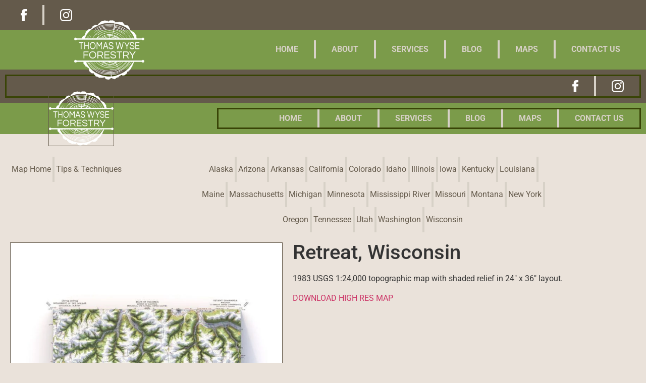

--- FILE ---
content_type: text/html; charset=UTF-8
request_url: https://thomaswyseforestry.com/2021/01/11/retreat-wisconsin/
body_size: 18336
content:
<!doctype html>
<html lang="en-US">
<head>
	<meta charset="UTF-8">
	<meta name="viewport" content="width=device-width, initial-scale=1">
	<link rel="profile" href="https://gmpg.org/xfn/11">
	<meta name='robots' content='index, follow, max-image-preview:large, max-snippet:-1, max-video-preview:-1' />

	<!-- This site is optimized with the Yoast SEO plugin v26.8 - https://yoast.com/product/yoast-seo-wordpress/ -->
	<title>Retreat, Wisconsin shaded relief topo map - Thomas Wyse Forestry</title>
	<link rel="canonical" href="https://thomaswyseforestry.com/2021/01/11/retreat-wisconsin/" />
	<meta property="og:locale" content="en_US" />
	<meta property="og:type" content="article" />
	<meta property="og:title" content="Retreat, Wisconsin shaded relief topo map - Thomas Wyse Forestry" />
	<meta property="og:description" content="1983 USGS 1:24,000 topographic map with shaded relief in 24&#8243; x 36&#8243; layout." />
	<meta property="og:url" content="https://thomaswyseforestry.com/2021/01/11/retreat-wisconsin/" />
	<meta property="og:site_name" content="Thomas Wyse Forestry" />
	<meta property="article:publisher" content="https://www.facebook.com/thomaswyseforestry/" />
	<meta property="article:author" content="https://www.facebook.com/thomas.wyse.9" />
	<meta property="article:published_time" content="2021-01-11T21:27:10+00:00" />
	<meta property="article:modified_time" content="2021-01-18T14:29:57+00:00" />
	<meta property="og:image" content="https://thomaswyseforestry.com/wp-content/uploads/2021/01/retreat-low-res-scaled.jpeg" />
	<meta property="og:image:width" content="1707" />
	<meta property="og:image:height" content="2560" />
	<meta property="og:image:type" content="image/jpeg" />
	<meta name="author" content="Thomas Wyse" />
	<meta name="twitter:card" content="summary_large_image" />
	<meta name="twitter:label1" content="Written by" />
	<meta name="twitter:data1" content="Thomas Wyse" />
	<script type="application/ld+json" class="yoast-schema-graph">{"@context":"https://schema.org","@graph":[{"@type":"Article","@id":"https://thomaswyseforestry.com/2021/01/11/retreat-wisconsin/#article","isPartOf":{"@id":"https://thomaswyseforestry.com/2021/01/11/retreat-wisconsin/"},"author":{"name":"Thomas Wyse","@id":"https://thomaswyseforestry.com/#/schema/person/1f1f354d3130b2645f5c68dcc632ebe0"},"headline":"Retreat, Wisconsin","datePublished":"2021-01-11T21:27:10+00:00","dateModified":"2021-01-18T14:29:57+00:00","mainEntityOfPage":{"@id":"https://thomaswyseforestry.com/2021/01/11/retreat-wisconsin/"},"wordCount":15,"publisher":{"@id":"https://thomaswyseforestry.com/#organization"},"image":{"@id":"https://thomaswyseforestry.com/2021/01/11/retreat-wisconsin/#primaryimage"},"thumbnailUrl":"https://thomaswyseforestry.com/wp-content/uploads/2021/01/retreat-low-res-scaled.jpeg","articleSection":["single image","Wisconsin"],"inLanguage":"en-US"},{"@type":"WebPage","@id":"https://thomaswyseforestry.com/2021/01/11/retreat-wisconsin/","url":"https://thomaswyseforestry.com/2021/01/11/retreat-wisconsin/","name":"Retreat, Wisconsin shaded relief topo map - Thomas Wyse Forestry","isPartOf":{"@id":"https://thomaswyseforestry.com/#website"},"primaryImageOfPage":{"@id":"https://thomaswyseforestry.com/2021/01/11/retreat-wisconsin/#primaryimage"},"image":{"@id":"https://thomaswyseforestry.com/2021/01/11/retreat-wisconsin/#primaryimage"},"thumbnailUrl":"https://thomaswyseforestry.com/wp-content/uploads/2021/01/retreat-low-res-scaled.jpeg","datePublished":"2021-01-11T21:27:10+00:00","dateModified":"2021-01-18T14:29:57+00:00","breadcrumb":{"@id":"https://thomaswyseforestry.com/2021/01/11/retreat-wisconsin/#breadcrumb"},"inLanguage":"en-US","potentialAction":[{"@type":"ReadAction","target":["https://thomaswyseforestry.com/2021/01/11/retreat-wisconsin/"]}]},{"@type":"ImageObject","inLanguage":"en-US","@id":"https://thomaswyseforestry.com/2021/01/11/retreat-wisconsin/#primaryimage","url":"https://thomaswyseforestry.com/wp-content/uploads/2021/01/retreat-low-res-scaled.jpeg","contentUrl":"https://thomaswyseforestry.com/wp-content/uploads/2021/01/retreat-low-res-scaled.jpeg","width":1707,"height":2560},{"@type":"BreadcrumbList","@id":"https://thomaswyseforestry.com/2021/01/11/retreat-wisconsin/#breadcrumb","itemListElement":[{"@type":"ListItem","position":1,"name":"HOME","item":"https://thomaswyseforestry.com/"},{"@type":"ListItem","position":2,"name":"Retreat, Wisconsin"}]},{"@type":"WebSite","@id":"https://thomaswyseforestry.com/#website","url":"https://thomaswyseforestry.com/","name":"Thomas Wyse Forestry","description":"Helping you make wise decisions about your woods","publisher":{"@id":"https://thomaswyseforestry.com/#organization"},"potentialAction":[{"@type":"SearchAction","target":{"@type":"EntryPoint","urlTemplate":"https://thomaswyseforestry.com/?s={search_term_string}"},"query-input":{"@type":"PropertyValueSpecification","valueRequired":true,"valueName":"search_term_string"}}],"inLanguage":"en-US"},{"@type":"Organization","@id":"https://thomaswyseforestry.com/#organization","name":"Thomas Wyse Forestry","url":"https://thomaswyseforestry.com/","logo":{"@type":"ImageObject","inLanguage":"en-US","@id":"https://thomaswyseforestry.com/#/schema/logo/image/","url":"http://thomaswyseforestry.com/wp-content/uploads/2019/07/WFLogo_Web_DrkGrn_Large.png","contentUrl":"http://thomaswyseforestry.com/wp-content/uploads/2019/07/WFLogo_Web_DrkGrn_Large.png","width":834,"height":705,"caption":"Thomas Wyse Forestry"},"image":{"@id":"https://thomaswyseforestry.com/#/schema/logo/image/"},"sameAs":["https://www.facebook.com/thomaswyseforestry/","https://www.instagram.com/wyseforestry/"]},{"@type":"Person","@id":"https://thomaswyseforestry.com/#/schema/person/1f1f354d3130b2645f5c68dcc632ebe0","name":"Thomas Wyse","image":{"@type":"ImageObject","inLanguage":"en-US","@id":"https://thomaswyseforestry.com/#/schema/person/image/","url":"https://secure.gravatar.com/avatar/7ebe397f15429e7844c91614bf715777750a0ca4eac1708c499dd5a208393921?s=96&d=mm&r=g","contentUrl":"https://secure.gravatar.com/avatar/7ebe397f15429e7844c91614bf715777750a0ca4eac1708c499dd5a208393921?s=96&d=mm&r=g","caption":"Thomas Wyse"},"sameAs":["http://thomaswyseforestry.com","https://www.facebook.com/thomas.wyse.9","https://www.instagram.com/wyseforestry/"],"url":"https://thomaswyseforestry.com/author/thomas-wyse/"}]}</script>
	<!-- / Yoast SEO plugin. -->


<link rel="alternate" type="application/rss+xml" title="Thomas Wyse Forestry &raquo; Feed" href="https://thomaswyseforestry.com/feed/" />
<link rel="alternate" type="application/rss+xml" title="Thomas Wyse Forestry &raquo; Comments Feed" href="https://thomaswyseforestry.com/comments/feed/" />
<link rel="alternate" title="oEmbed (JSON)" type="application/json+oembed" href="https://thomaswyseforestry.com/wp-json/oembed/1.0/embed?url=https%3A%2F%2Fthomaswyseforestry.com%2F2021%2F01%2F11%2Fretreat-wisconsin%2F" />
<link rel="alternate" title="oEmbed (XML)" type="text/xml+oembed" href="https://thomaswyseforestry.com/wp-json/oembed/1.0/embed?url=https%3A%2F%2Fthomaswyseforestry.com%2F2021%2F01%2F11%2Fretreat-wisconsin%2F&#038;format=xml" />
		<!-- This site uses the Google Analytics by MonsterInsights plugin v9.11.1 - Using Analytics tracking - https://www.monsterinsights.com/ -->
							<script src="//www.googletagmanager.com/gtag/js?id=G-E79XM4EPG7"  data-cfasync="false" data-wpfc-render="false" async></script>
			<script data-cfasync="false" data-wpfc-render="false">
				var mi_version = '9.11.1';
				var mi_track_user = true;
				var mi_no_track_reason = '';
								var MonsterInsightsDefaultLocations = {"page_location":"https:\/\/thomaswyseforestry.com\/2021\/01\/11\/retreat-wisconsin\/"};
								if ( typeof MonsterInsightsPrivacyGuardFilter === 'function' ) {
					var MonsterInsightsLocations = (typeof MonsterInsightsExcludeQuery === 'object') ? MonsterInsightsPrivacyGuardFilter( MonsterInsightsExcludeQuery ) : MonsterInsightsPrivacyGuardFilter( MonsterInsightsDefaultLocations );
				} else {
					var MonsterInsightsLocations = (typeof MonsterInsightsExcludeQuery === 'object') ? MonsterInsightsExcludeQuery : MonsterInsightsDefaultLocations;
				}

								var disableStrs = [
										'ga-disable-G-E79XM4EPG7',
									];

				/* Function to detect opted out users */
				function __gtagTrackerIsOptedOut() {
					for (var index = 0; index < disableStrs.length; index++) {
						if (document.cookie.indexOf(disableStrs[index] + '=true') > -1) {
							return true;
						}
					}

					return false;
				}

				/* Disable tracking if the opt-out cookie exists. */
				if (__gtagTrackerIsOptedOut()) {
					for (var index = 0; index < disableStrs.length; index++) {
						window[disableStrs[index]] = true;
					}
				}

				/* Opt-out function */
				function __gtagTrackerOptout() {
					for (var index = 0; index < disableStrs.length; index++) {
						document.cookie = disableStrs[index] + '=true; expires=Thu, 31 Dec 2099 23:59:59 UTC; path=/';
						window[disableStrs[index]] = true;
					}
				}

				if ('undefined' === typeof gaOptout) {
					function gaOptout() {
						__gtagTrackerOptout();
					}
				}
								window.dataLayer = window.dataLayer || [];

				window.MonsterInsightsDualTracker = {
					helpers: {},
					trackers: {},
				};
				if (mi_track_user) {
					function __gtagDataLayer() {
						dataLayer.push(arguments);
					}

					function __gtagTracker(type, name, parameters) {
						if (!parameters) {
							parameters = {};
						}

						if (parameters.send_to) {
							__gtagDataLayer.apply(null, arguments);
							return;
						}

						if (type === 'event') {
														parameters.send_to = monsterinsights_frontend.v4_id;
							var hookName = name;
							if (typeof parameters['event_category'] !== 'undefined') {
								hookName = parameters['event_category'] + ':' + name;
							}

							if (typeof MonsterInsightsDualTracker.trackers[hookName] !== 'undefined') {
								MonsterInsightsDualTracker.trackers[hookName](parameters);
							} else {
								__gtagDataLayer('event', name, parameters);
							}
							
						} else {
							__gtagDataLayer.apply(null, arguments);
						}
					}

					__gtagTracker('js', new Date());
					__gtagTracker('set', {
						'developer_id.dZGIzZG': true,
											});
					if ( MonsterInsightsLocations.page_location ) {
						__gtagTracker('set', MonsterInsightsLocations);
					}
										__gtagTracker('config', 'G-E79XM4EPG7', {"forceSSL":"true","link_attribution":"true"} );
										window.gtag = __gtagTracker;										(function () {
						/* https://developers.google.com/analytics/devguides/collection/analyticsjs/ */
						/* ga and __gaTracker compatibility shim. */
						var noopfn = function () {
							return null;
						};
						var newtracker = function () {
							return new Tracker();
						};
						var Tracker = function () {
							return null;
						};
						var p = Tracker.prototype;
						p.get = noopfn;
						p.set = noopfn;
						p.send = function () {
							var args = Array.prototype.slice.call(arguments);
							args.unshift('send');
							__gaTracker.apply(null, args);
						};
						var __gaTracker = function () {
							var len = arguments.length;
							if (len === 0) {
								return;
							}
							var f = arguments[len - 1];
							if (typeof f !== 'object' || f === null || typeof f.hitCallback !== 'function') {
								if ('send' === arguments[0]) {
									var hitConverted, hitObject = false, action;
									if ('event' === arguments[1]) {
										if ('undefined' !== typeof arguments[3]) {
											hitObject = {
												'eventAction': arguments[3],
												'eventCategory': arguments[2],
												'eventLabel': arguments[4],
												'value': arguments[5] ? arguments[5] : 1,
											}
										}
									}
									if ('pageview' === arguments[1]) {
										if ('undefined' !== typeof arguments[2]) {
											hitObject = {
												'eventAction': 'page_view',
												'page_path': arguments[2],
											}
										}
									}
									if (typeof arguments[2] === 'object') {
										hitObject = arguments[2];
									}
									if (typeof arguments[5] === 'object') {
										Object.assign(hitObject, arguments[5]);
									}
									if ('undefined' !== typeof arguments[1].hitType) {
										hitObject = arguments[1];
										if ('pageview' === hitObject.hitType) {
											hitObject.eventAction = 'page_view';
										}
									}
									if (hitObject) {
										action = 'timing' === arguments[1].hitType ? 'timing_complete' : hitObject.eventAction;
										hitConverted = mapArgs(hitObject);
										__gtagTracker('event', action, hitConverted);
									}
								}
								return;
							}

							function mapArgs(args) {
								var arg, hit = {};
								var gaMap = {
									'eventCategory': 'event_category',
									'eventAction': 'event_action',
									'eventLabel': 'event_label',
									'eventValue': 'event_value',
									'nonInteraction': 'non_interaction',
									'timingCategory': 'event_category',
									'timingVar': 'name',
									'timingValue': 'value',
									'timingLabel': 'event_label',
									'page': 'page_path',
									'location': 'page_location',
									'title': 'page_title',
									'referrer' : 'page_referrer',
								};
								for (arg in args) {
																		if (!(!args.hasOwnProperty(arg) || !gaMap.hasOwnProperty(arg))) {
										hit[gaMap[arg]] = args[arg];
									} else {
										hit[arg] = args[arg];
									}
								}
								return hit;
							}

							try {
								f.hitCallback();
							} catch (ex) {
							}
						};
						__gaTracker.create = newtracker;
						__gaTracker.getByName = newtracker;
						__gaTracker.getAll = function () {
							return [];
						};
						__gaTracker.remove = noopfn;
						__gaTracker.loaded = true;
						window['__gaTracker'] = __gaTracker;
					})();
									} else {
										console.log("");
					(function () {
						function __gtagTracker() {
							return null;
						}

						window['__gtagTracker'] = __gtagTracker;
						window['gtag'] = __gtagTracker;
					})();
									}
			</script>
							<!-- / Google Analytics by MonsterInsights -->
		<style id='wp-img-auto-sizes-contain-inline-css'>
img:is([sizes=auto i],[sizes^="auto," i]){contain-intrinsic-size:3000px 1500px}
/*# sourceURL=wp-img-auto-sizes-contain-inline-css */
</style>

<style id='wp-emoji-styles-inline-css'>

	img.wp-smiley, img.emoji {
		display: inline !important;
		border: none !important;
		box-shadow: none !important;
		height: 1em !important;
		width: 1em !important;
		margin: 0 0.07em !important;
		vertical-align: -0.1em !important;
		background: none !important;
		padding: 0 !important;
	}
/*# sourceURL=wp-emoji-styles-inline-css */
</style>
<link rel='stylesheet' id='wp-block-library-css' href='https://thomaswyseforestry.com/wp-includes/css/dist/block-library/style.min.css?ver=6.9' media='all' />
<style id='global-styles-inline-css'>
:root{--wp--preset--aspect-ratio--square: 1;--wp--preset--aspect-ratio--4-3: 4/3;--wp--preset--aspect-ratio--3-4: 3/4;--wp--preset--aspect-ratio--3-2: 3/2;--wp--preset--aspect-ratio--2-3: 2/3;--wp--preset--aspect-ratio--16-9: 16/9;--wp--preset--aspect-ratio--9-16: 9/16;--wp--preset--color--black: #000000;--wp--preset--color--cyan-bluish-gray: #abb8c3;--wp--preset--color--white: #ffffff;--wp--preset--color--pale-pink: #f78da7;--wp--preset--color--vivid-red: #cf2e2e;--wp--preset--color--luminous-vivid-orange: #ff6900;--wp--preset--color--luminous-vivid-amber: #fcb900;--wp--preset--color--light-green-cyan: #7bdcb5;--wp--preset--color--vivid-green-cyan: #00d084;--wp--preset--color--pale-cyan-blue: #8ed1fc;--wp--preset--color--vivid-cyan-blue: #0693e3;--wp--preset--color--vivid-purple: #9b51e0;--wp--preset--gradient--vivid-cyan-blue-to-vivid-purple: linear-gradient(135deg,rgb(6,147,227) 0%,rgb(155,81,224) 100%);--wp--preset--gradient--light-green-cyan-to-vivid-green-cyan: linear-gradient(135deg,rgb(122,220,180) 0%,rgb(0,208,130) 100%);--wp--preset--gradient--luminous-vivid-amber-to-luminous-vivid-orange: linear-gradient(135deg,rgb(252,185,0) 0%,rgb(255,105,0) 100%);--wp--preset--gradient--luminous-vivid-orange-to-vivid-red: linear-gradient(135deg,rgb(255,105,0) 0%,rgb(207,46,46) 100%);--wp--preset--gradient--very-light-gray-to-cyan-bluish-gray: linear-gradient(135deg,rgb(238,238,238) 0%,rgb(169,184,195) 100%);--wp--preset--gradient--cool-to-warm-spectrum: linear-gradient(135deg,rgb(74,234,220) 0%,rgb(151,120,209) 20%,rgb(207,42,186) 40%,rgb(238,44,130) 60%,rgb(251,105,98) 80%,rgb(254,248,76) 100%);--wp--preset--gradient--blush-light-purple: linear-gradient(135deg,rgb(255,206,236) 0%,rgb(152,150,240) 100%);--wp--preset--gradient--blush-bordeaux: linear-gradient(135deg,rgb(254,205,165) 0%,rgb(254,45,45) 50%,rgb(107,0,62) 100%);--wp--preset--gradient--luminous-dusk: linear-gradient(135deg,rgb(255,203,112) 0%,rgb(199,81,192) 50%,rgb(65,88,208) 100%);--wp--preset--gradient--pale-ocean: linear-gradient(135deg,rgb(255,245,203) 0%,rgb(182,227,212) 50%,rgb(51,167,181) 100%);--wp--preset--gradient--electric-grass: linear-gradient(135deg,rgb(202,248,128) 0%,rgb(113,206,126) 100%);--wp--preset--gradient--midnight: linear-gradient(135deg,rgb(2,3,129) 0%,rgb(40,116,252) 100%);--wp--preset--font-size--small: 13px;--wp--preset--font-size--medium: 20px;--wp--preset--font-size--large: 36px;--wp--preset--font-size--x-large: 42px;--wp--preset--spacing--20: 0.44rem;--wp--preset--spacing--30: 0.67rem;--wp--preset--spacing--40: 1rem;--wp--preset--spacing--50: 1.5rem;--wp--preset--spacing--60: 2.25rem;--wp--preset--spacing--70: 3.38rem;--wp--preset--spacing--80: 5.06rem;--wp--preset--shadow--natural: 6px 6px 9px rgba(0, 0, 0, 0.2);--wp--preset--shadow--deep: 12px 12px 50px rgba(0, 0, 0, 0.4);--wp--preset--shadow--sharp: 6px 6px 0px rgba(0, 0, 0, 0.2);--wp--preset--shadow--outlined: 6px 6px 0px -3px rgb(255, 255, 255), 6px 6px rgb(0, 0, 0);--wp--preset--shadow--crisp: 6px 6px 0px rgb(0, 0, 0);}:root { --wp--style--global--content-size: 800px;--wp--style--global--wide-size: 1200px; }:where(body) { margin: 0; }.wp-site-blocks > .alignleft { float: left; margin-right: 2em; }.wp-site-blocks > .alignright { float: right; margin-left: 2em; }.wp-site-blocks > .aligncenter { justify-content: center; margin-left: auto; margin-right: auto; }:where(.wp-site-blocks) > * { margin-block-start: 24px; margin-block-end: 0; }:where(.wp-site-blocks) > :first-child { margin-block-start: 0; }:where(.wp-site-blocks) > :last-child { margin-block-end: 0; }:root { --wp--style--block-gap: 24px; }:root :where(.is-layout-flow) > :first-child{margin-block-start: 0;}:root :where(.is-layout-flow) > :last-child{margin-block-end: 0;}:root :where(.is-layout-flow) > *{margin-block-start: 24px;margin-block-end: 0;}:root :where(.is-layout-constrained) > :first-child{margin-block-start: 0;}:root :where(.is-layout-constrained) > :last-child{margin-block-end: 0;}:root :where(.is-layout-constrained) > *{margin-block-start: 24px;margin-block-end: 0;}:root :where(.is-layout-flex){gap: 24px;}:root :where(.is-layout-grid){gap: 24px;}.is-layout-flow > .alignleft{float: left;margin-inline-start: 0;margin-inline-end: 2em;}.is-layout-flow > .alignright{float: right;margin-inline-start: 2em;margin-inline-end: 0;}.is-layout-flow > .aligncenter{margin-left: auto !important;margin-right: auto !important;}.is-layout-constrained > .alignleft{float: left;margin-inline-start: 0;margin-inline-end: 2em;}.is-layout-constrained > .alignright{float: right;margin-inline-start: 2em;margin-inline-end: 0;}.is-layout-constrained > .aligncenter{margin-left: auto !important;margin-right: auto !important;}.is-layout-constrained > :where(:not(.alignleft):not(.alignright):not(.alignfull)){max-width: var(--wp--style--global--content-size);margin-left: auto !important;margin-right: auto !important;}.is-layout-constrained > .alignwide{max-width: var(--wp--style--global--wide-size);}body .is-layout-flex{display: flex;}.is-layout-flex{flex-wrap: wrap;align-items: center;}.is-layout-flex > :is(*, div){margin: 0;}body .is-layout-grid{display: grid;}.is-layout-grid > :is(*, div){margin: 0;}body{padding-top: 0px;padding-right: 0px;padding-bottom: 0px;padding-left: 0px;}a:where(:not(.wp-element-button)){text-decoration: underline;}:root :where(.wp-element-button, .wp-block-button__link){background-color: #32373c;border-width: 0;color: #fff;font-family: inherit;font-size: inherit;font-style: inherit;font-weight: inherit;letter-spacing: inherit;line-height: inherit;padding-top: calc(0.667em + 2px);padding-right: calc(1.333em + 2px);padding-bottom: calc(0.667em + 2px);padding-left: calc(1.333em + 2px);text-decoration: none;text-transform: inherit;}.has-black-color{color: var(--wp--preset--color--black) !important;}.has-cyan-bluish-gray-color{color: var(--wp--preset--color--cyan-bluish-gray) !important;}.has-white-color{color: var(--wp--preset--color--white) !important;}.has-pale-pink-color{color: var(--wp--preset--color--pale-pink) !important;}.has-vivid-red-color{color: var(--wp--preset--color--vivid-red) !important;}.has-luminous-vivid-orange-color{color: var(--wp--preset--color--luminous-vivid-orange) !important;}.has-luminous-vivid-amber-color{color: var(--wp--preset--color--luminous-vivid-amber) !important;}.has-light-green-cyan-color{color: var(--wp--preset--color--light-green-cyan) !important;}.has-vivid-green-cyan-color{color: var(--wp--preset--color--vivid-green-cyan) !important;}.has-pale-cyan-blue-color{color: var(--wp--preset--color--pale-cyan-blue) !important;}.has-vivid-cyan-blue-color{color: var(--wp--preset--color--vivid-cyan-blue) !important;}.has-vivid-purple-color{color: var(--wp--preset--color--vivid-purple) !important;}.has-black-background-color{background-color: var(--wp--preset--color--black) !important;}.has-cyan-bluish-gray-background-color{background-color: var(--wp--preset--color--cyan-bluish-gray) !important;}.has-white-background-color{background-color: var(--wp--preset--color--white) !important;}.has-pale-pink-background-color{background-color: var(--wp--preset--color--pale-pink) !important;}.has-vivid-red-background-color{background-color: var(--wp--preset--color--vivid-red) !important;}.has-luminous-vivid-orange-background-color{background-color: var(--wp--preset--color--luminous-vivid-orange) !important;}.has-luminous-vivid-amber-background-color{background-color: var(--wp--preset--color--luminous-vivid-amber) !important;}.has-light-green-cyan-background-color{background-color: var(--wp--preset--color--light-green-cyan) !important;}.has-vivid-green-cyan-background-color{background-color: var(--wp--preset--color--vivid-green-cyan) !important;}.has-pale-cyan-blue-background-color{background-color: var(--wp--preset--color--pale-cyan-blue) !important;}.has-vivid-cyan-blue-background-color{background-color: var(--wp--preset--color--vivid-cyan-blue) !important;}.has-vivid-purple-background-color{background-color: var(--wp--preset--color--vivid-purple) !important;}.has-black-border-color{border-color: var(--wp--preset--color--black) !important;}.has-cyan-bluish-gray-border-color{border-color: var(--wp--preset--color--cyan-bluish-gray) !important;}.has-white-border-color{border-color: var(--wp--preset--color--white) !important;}.has-pale-pink-border-color{border-color: var(--wp--preset--color--pale-pink) !important;}.has-vivid-red-border-color{border-color: var(--wp--preset--color--vivid-red) !important;}.has-luminous-vivid-orange-border-color{border-color: var(--wp--preset--color--luminous-vivid-orange) !important;}.has-luminous-vivid-amber-border-color{border-color: var(--wp--preset--color--luminous-vivid-amber) !important;}.has-light-green-cyan-border-color{border-color: var(--wp--preset--color--light-green-cyan) !important;}.has-vivid-green-cyan-border-color{border-color: var(--wp--preset--color--vivid-green-cyan) !important;}.has-pale-cyan-blue-border-color{border-color: var(--wp--preset--color--pale-cyan-blue) !important;}.has-vivid-cyan-blue-border-color{border-color: var(--wp--preset--color--vivid-cyan-blue) !important;}.has-vivid-purple-border-color{border-color: var(--wp--preset--color--vivid-purple) !important;}.has-vivid-cyan-blue-to-vivid-purple-gradient-background{background: var(--wp--preset--gradient--vivid-cyan-blue-to-vivid-purple) !important;}.has-light-green-cyan-to-vivid-green-cyan-gradient-background{background: var(--wp--preset--gradient--light-green-cyan-to-vivid-green-cyan) !important;}.has-luminous-vivid-amber-to-luminous-vivid-orange-gradient-background{background: var(--wp--preset--gradient--luminous-vivid-amber-to-luminous-vivid-orange) !important;}.has-luminous-vivid-orange-to-vivid-red-gradient-background{background: var(--wp--preset--gradient--luminous-vivid-orange-to-vivid-red) !important;}.has-very-light-gray-to-cyan-bluish-gray-gradient-background{background: var(--wp--preset--gradient--very-light-gray-to-cyan-bluish-gray) !important;}.has-cool-to-warm-spectrum-gradient-background{background: var(--wp--preset--gradient--cool-to-warm-spectrum) !important;}.has-blush-light-purple-gradient-background{background: var(--wp--preset--gradient--blush-light-purple) !important;}.has-blush-bordeaux-gradient-background{background: var(--wp--preset--gradient--blush-bordeaux) !important;}.has-luminous-dusk-gradient-background{background: var(--wp--preset--gradient--luminous-dusk) !important;}.has-pale-ocean-gradient-background{background: var(--wp--preset--gradient--pale-ocean) !important;}.has-electric-grass-gradient-background{background: var(--wp--preset--gradient--electric-grass) !important;}.has-midnight-gradient-background{background: var(--wp--preset--gradient--midnight) !important;}.has-small-font-size{font-size: var(--wp--preset--font-size--small) !important;}.has-medium-font-size{font-size: var(--wp--preset--font-size--medium) !important;}.has-large-font-size{font-size: var(--wp--preset--font-size--large) !important;}.has-x-large-font-size{font-size: var(--wp--preset--font-size--x-large) !important;}
:root :where(.wp-block-pullquote){font-size: 1.5em;line-height: 1.6;}
/*# sourceURL=global-styles-inline-css */
</style>
<link rel='stylesheet' id='menu-image-css' href='https://thomaswyseforestry.com/wp-content/plugins/menu-image/includes/css/menu-image.css?ver=3.13' media='all' />
<link rel='stylesheet' id='dashicons-css' href='https://thomaswyseforestry.com/wp-includes/css/dashicons.min.css?ver=6.9' media='all' />
<link rel='stylesheet' id='hello-elementor-css' href='https://thomaswyseforestry.com/wp-content/themes/hello-elementor/assets/css/reset.css?ver=3.4.6' media='all' />
<link rel='stylesheet' id='hello-elementor-theme-style-css' href='https://thomaswyseforestry.com/wp-content/themes/hello-elementor/assets/css/theme.css?ver=3.4.6' media='all' />
<link rel='stylesheet' id='hello-elementor-header-footer-css' href='https://thomaswyseforestry.com/wp-content/themes/hello-elementor/assets/css/header-footer.css?ver=3.4.6' media='all' />
<link rel='stylesheet' id='elementor-frontend-css' href='https://thomaswyseforestry.com/wp-content/plugins/elementor/assets/css/frontend.min.css?ver=3.34.2' media='all' />
<link rel='stylesheet' id='widget-nav-menu-css' href='https://thomaswyseforestry.com/wp-content/plugins/elementor-pro/assets/css/widget-nav-menu.min.css?ver=3.34.2' media='all' />
<link rel='stylesheet' id='widget-image-css' href='https://thomaswyseforestry.com/wp-content/plugins/elementor/assets/css/widget-image.min.css?ver=3.34.2' media='all' />
<link rel='stylesheet' id='widget-heading-css' href='https://thomaswyseforestry.com/wp-content/plugins/elementor/assets/css/widget-heading.min.css?ver=3.34.2' media='all' />
<link rel='stylesheet' id='elementor-icons-css' href='https://thomaswyseforestry.com/wp-content/plugins/elementor/assets/lib/eicons/css/elementor-icons.min.css?ver=5.46.0' media='all' />
<link rel='stylesheet' id='elementor-post-775-css' href='https://thomaswyseforestry.com/wp-content/uploads/elementor/css/post-775.css?ver=1769269083' media='all' />
<link rel='stylesheet' id='font-awesome-5-all-css' href='https://thomaswyseforestry.com/wp-content/plugins/elementor/assets/lib/font-awesome/css/all.min.css?ver=3.34.2' media='all' />
<link rel='stylesheet' id='font-awesome-4-shim-css' href='https://thomaswyseforestry.com/wp-content/plugins/elementor/assets/lib/font-awesome/css/v4-shims.min.css?ver=3.34.2' media='all' />
<link rel='stylesheet' id='elementor-post-1806-css' href='https://thomaswyseforestry.com/wp-content/uploads/elementor/css/post-1806.css?ver=1769269084' media='all' />
<link rel='stylesheet' id='elementor-post-1888-css' href='https://thomaswyseforestry.com/wp-content/uploads/elementor/css/post-1888.css?ver=1769269084' media='all' />
<link rel='stylesheet' id='elementor-post-867-css' href='https://thomaswyseforestry.com/wp-content/uploads/elementor/css/post-867.css?ver=1769271890' media='all' />
<link rel='stylesheet' id='elementor-gf-local-roboto-css' href='https://thomaswyseforestry.com/wp-content/uploads/elementor/google-fonts/css/roboto.css?ver=1742230162' media='all' />
<link rel='stylesheet' id='elementor-gf-local-robotoslab-css' href='https://thomaswyseforestry.com/wp-content/uploads/elementor/google-fonts/css/robotoslab.css?ver=1742230182' media='all' />
<link rel='stylesheet' id='elementor-icons-shared-0-css' href='https://thomaswyseforestry.com/wp-content/plugins/elementor/assets/lib/font-awesome/css/fontawesome.min.css?ver=5.15.3' media='all' />
<link rel='stylesheet' id='elementor-icons-fa-solid-css' href='https://thomaswyseforestry.com/wp-content/plugins/elementor/assets/lib/font-awesome/css/solid.min.css?ver=5.15.3' media='all' />
<script src="https://thomaswyseforestry.com/wp-content/plugins/google-analytics-for-wordpress/assets/js/frontend-gtag.min.js?ver=9.11.1" id="monsterinsights-frontend-script-js" async data-wp-strategy="async"></script>
<script data-cfasync="false" data-wpfc-render="false" id='monsterinsights-frontend-script-js-extra'>var monsterinsights_frontend = {"js_events_tracking":"true","download_extensions":"doc,pdf,ppt,zip,xls,docx,pptx,xlsx","inbound_paths":"[{\"path\":\"\\\/go\\\/\",\"label\":\"affiliate\"},{\"path\":\"\\\/recommend\\\/\",\"label\":\"affiliate\"}]","home_url":"https:\/\/thomaswyseforestry.com","hash_tracking":"false","v4_id":"G-E79XM4EPG7"};</script>
<script src="https://thomaswyseforestry.com/wp-includes/js/jquery/jquery.min.js?ver=3.7.1" id="jquery-core-js"></script>
<script src="https://thomaswyseforestry.com/wp-includes/js/jquery/jquery-migrate.min.js?ver=3.4.1" id="jquery-migrate-js"></script>
<script src="https://thomaswyseforestry.com/wp-content/plugins/elementor/assets/lib/font-awesome/js/v4-shims.min.js?ver=3.34.2" id="font-awesome-4-shim-js"></script>
<link rel="https://api.w.org/" href="https://thomaswyseforestry.com/wp-json/" /><link rel="alternate" title="JSON" type="application/json" href="https://thomaswyseforestry.com/wp-json/wp/v2/posts/1453" /><link rel="EditURI" type="application/rsd+xml" title="RSD" href="https://thomaswyseforestry.com/xmlrpc.php?rsd" />
<meta name="generator" content="WordPress 6.9" />
<link rel='shortlink' href='https://thomaswyseforestry.com/?p=1453' />
<meta name="generator" content="Elementor 3.34.2; features: additional_custom_breakpoints; settings: css_print_method-external, google_font-enabled, font_display-auto">
			<style>
				.e-con.e-parent:nth-of-type(n+4):not(.e-lazyloaded):not(.e-no-lazyload),
				.e-con.e-parent:nth-of-type(n+4):not(.e-lazyloaded):not(.e-no-lazyload) * {
					background-image: none !important;
				}
				@media screen and (max-height: 1024px) {
					.e-con.e-parent:nth-of-type(n+3):not(.e-lazyloaded):not(.e-no-lazyload),
					.e-con.e-parent:nth-of-type(n+3):not(.e-lazyloaded):not(.e-no-lazyload) * {
						background-image: none !important;
					}
				}
				@media screen and (max-height: 640px) {
					.e-con.e-parent:nth-of-type(n+2):not(.e-lazyloaded):not(.e-no-lazyload),
					.e-con.e-parent:nth-of-type(n+2):not(.e-lazyloaded):not(.e-no-lazyload) * {
						background-image: none !important;
					}
				}
			</style>
			<link rel="icon" href="https://thomaswyseforestry.com/wp-content/uploads/2019/07/WF_LogoWeb_TWF_DrkGrn-150x150.png" sizes="32x32" />
<link rel="icon" href="https://thomaswyseforestry.com/wp-content/uploads/2019/07/WF_LogoWeb_TWF_DrkGrn.png" sizes="192x192" />
<link rel="apple-touch-icon" href="https://thomaswyseforestry.com/wp-content/uploads/2019/07/WF_LogoWeb_TWF_DrkGrn.png" />
<meta name="msapplication-TileImage" content="https://thomaswyseforestry.com/wp-content/uploads/2019/07/WF_LogoWeb_TWF_DrkGrn.png" />
</head>
<body class="wp-singular post-template-default single single-post postid-1453 single-format-standard wp-custom-logo wp-embed-responsive wp-theme-hello-elementor hello-elementor-default elementor-default elementor-kit-775 elementor-page-867">


<a class="skip-link screen-reader-text" href="#content">Skip to content</a>

		<header data-elementor-type="header" data-elementor-id="1806" class="elementor elementor-1806 elementor-location-header" data-elementor-post-type="elementor_library">
			<div class="elementor-element elementor-element-a688f11 e-con-full e-flex e-con e-parent" data-id="a688f11" data-element_type="container" data-settings="{&quot;background_background&quot;:&quot;classic&quot;}">
				<div class="elementor-element elementor-element-93a39c4 elementor-nav-menu__align-end elementor-nav-menu--dropdown-none elementor-widget elementor-widget-nav-menu" data-id="93a39c4" data-element_type="widget" data-settings="{&quot;layout&quot;:&quot;horizontal&quot;,&quot;submenu_icon&quot;:{&quot;value&quot;:&quot;&lt;i class=\&quot;fas fa-caret-down\&quot; aria-hidden=\&quot;true\&quot;&gt;&lt;\/i&gt;&quot;,&quot;library&quot;:&quot;fa-solid&quot;}}" data-widget_type="nav-menu.default">
				<div class="elementor-widget-container">
								<nav aria-label="Menu" class="elementor-nav-menu--main elementor-nav-menu__container elementor-nav-menu--layout-horizontal e--pointer-background e--animation-shutter-out-horizontal">
				<ul id="menu-1-93a39c4" class="elementor-nav-menu"><li class="menu-item menu-item-type-custom menu-item-object-custom menu-item-56"><a href="https://www.facebook.com/thomaswyseforestry" class="menu-image-title-hide menu-image-not-hovered elementor-item"><span class="menu-image-title-hide menu-image-title">Facebook</span><img width="12" height="24" src="https://thomaswyseforestry.com/wp-content/uploads/2019/07/WF_FBicon2-12x24.png" class="menu-image menu-image-title-hide" alt="" decoding="async" /></a></li>
<li class="menu-item menu-item-type-custom menu-item-object-custom menu-item-58"><a href="https://www.instagram.com/wyseforestry/" class="menu-image-title-hide menu-image-not-hovered elementor-item"><span class="menu-image-title-hide menu-image-title">Instagram</span><img width="24" height="24" src="https://thomaswyseforestry.com/wp-content/uploads/2019/07/WF_Instagramicon-24x24.png" class="menu-image menu-image-title-hide" alt="" decoding="async" /></a></li>
</ul>			</nav>
						<nav class="elementor-nav-menu--dropdown elementor-nav-menu__container" aria-hidden="true">
				<ul id="menu-2-93a39c4" class="elementor-nav-menu"><li class="menu-item menu-item-type-custom menu-item-object-custom menu-item-56"><a href="https://www.facebook.com/thomaswyseforestry" class="menu-image-title-hide menu-image-not-hovered elementor-item" tabindex="-1"><span class="menu-image-title-hide menu-image-title">Facebook</span><img width="12" height="24" src="https://thomaswyseforestry.com/wp-content/uploads/2019/07/WF_FBicon2-12x24.png" class="menu-image menu-image-title-hide" alt="" decoding="async" /></a></li>
<li class="menu-item menu-item-type-custom menu-item-object-custom menu-item-58"><a href="https://www.instagram.com/wyseforestry/" class="menu-image-title-hide menu-image-not-hovered elementor-item" tabindex="-1"><span class="menu-image-title-hide menu-image-title">Instagram</span><img width="24" height="24" src="https://thomaswyseforestry.com/wp-content/uploads/2019/07/WF_Instagramicon-24x24.png" class="menu-image menu-image-title-hide" alt="" decoding="async" /></a></li>
</ul>			</nav>
						</div>
				</div>
				</div>
		<div class="elementor-element elementor-element-5243eee e-con-full e-flex e-con e-parent" data-id="5243eee" data-element_type="container" data-settings="{&quot;background_background&quot;:&quot;classic&quot;}">
		<div class="elementor-element elementor-element-b7747e0 e-con-full e-flex e-con e-child" data-id="b7747e0" data-element_type="container">
				<div class="elementor-element elementor-element-ca37c23 elementor-widget elementor-widget-theme-site-logo elementor-widget-image" data-id="ca37c23" data-element_type="widget" data-widget_type="theme-site-logo.default">
				<div class="elementor-widget-container">
											<a href="https://thomaswyseforestry.com">
			<img width="397" height="336" src="https://thomaswyseforestry.com/wp-content/uploads/2019/08/WFLogo_Web_White_Large.png" class="attachment-full size-full wp-image-225" alt="" srcset="https://thomaswyseforestry.com/wp-content/uploads/2019/08/WFLogo_Web_White_Large.png 397w, https://thomaswyseforestry.com/wp-content/uploads/2019/08/WFLogo_Web_White_Large-300x254.png 300w, https://thomaswyseforestry.com/wp-content/uploads/2019/08/WFLogo_Web_White_Large-24x20.png 24w, https://thomaswyseforestry.com/wp-content/uploads/2019/08/WFLogo_Web_White_Large-36x30.png 36w, https://thomaswyseforestry.com/wp-content/uploads/2019/08/WFLogo_Web_White_Large-48x41.png 48w" sizes="(max-width: 397px) 100vw, 397px" />				</a>
											</div>
				</div>
				</div>
		<div class="elementor-element elementor-element-757e656 e-con-full e-flex e-con e-child" data-id="757e656" data-element_type="container">
				<div class="elementor-element elementor-element-09f36a1 elementor-nav-menu__align-end elementor-nav-menu__text-align-center elementor-nav-menu--dropdown-tablet elementor-nav-menu--toggle elementor-nav-menu--burger elementor-widget elementor-widget-nav-menu" data-id="09f36a1" data-element_type="widget" data-settings="{&quot;layout&quot;:&quot;horizontal&quot;,&quot;submenu_icon&quot;:{&quot;value&quot;:&quot;&lt;i class=\&quot;fas fa-caret-down\&quot; aria-hidden=\&quot;true\&quot;&gt;&lt;\/i&gt;&quot;,&quot;library&quot;:&quot;fa-solid&quot;},&quot;toggle&quot;:&quot;burger&quot;}" data-widget_type="nav-menu.default">
				<div class="elementor-widget-container">
								<nav aria-label="Menu" class="elementor-nav-menu--main elementor-nav-menu__container elementor-nav-menu--layout-horizontal e--pointer-background e--animation-shutter-out-horizontal">
				<ul id="menu-1-09f36a1" class="elementor-nav-menu"><li class="menu-item menu-item-type-post_type menu-item-object-page menu-item-home menu-item-674"><a href="https://thomaswyseforestry.com/" class="elementor-item">HOME</a></li>
<li class="menu-item menu-item-type-post_type menu-item-object-page menu-item-660"><a href="https://thomaswyseforestry.com/about/" class="elementor-item">ABOUT</a></li>
<li class="menu-item menu-item-type-post_type menu-item-object-page menu-item-686"><a href="https://thomaswyseforestry.com/services/" class="elementor-item">SERVICES</a></li>
<li class="menu-item menu-item-type-post_type menu-item-object-page menu-item-64"><a href="https://thomaswyseforestry.com/blog/" class="elementor-item">BLOG</a></li>
<li class="menu-item menu-item-type-post_type menu-item-object-page menu-item-1044"><a href="https://thomaswyseforestry.com/maps/" class="elementor-item">MAPS</a></li>
<li class="menu-item menu-item-type-post_type menu-item-object-page menu-item-138"><a href="https://thomaswyseforestry.com/contact-us/" class="elementor-item">CONTACT US</a></li>
</ul>			</nav>
					<div class="elementor-menu-toggle" role="button" tabindex="0" aria-label="Menu Toggle" aria-expanded="false">
			<i aria-hidden="true" role="presentation" class="elementor-menu-toggle__icon--open eicon-menu-bar"></i><i aria-hidden="true" role="presentation" class="elementor-menu-toggle__icon--close eicon-close"></i>		</div>
					<nav class="elementor-nav-menu--dropdown elementor-nav-menu__container" aria-hidden="true">
				<ul id="menu-2-09f36a1" class="elementor-nav-menu"><li class="menu-item menu-item-type-post_type menu-item-object-page menu-item-home menu-item-674"><a href="https://thomaswyseforestry.com/" class="elementor-item" tabindex="-1">HOME</a></li>
<li class="menu-item menu-item-type-post_type menu-item-object-page menu-item-660"><a href="https://thomaswyseforestry.com/about/" class="elementor-item" tabindex="-1">ABOUT</a></li>
<li class="menu-item menu-item-type-post_type menu-item-object-page menu-item-686"><a href="https://thomaswyseforestry.com/services/" class="elementor-item" tabindex="-1">SERVICES</a></li>
<li class="menu-item menu-item-type-post_type menu-item-object-page menu-item-64"><a href="https://thomaswyseforestry.com/blog/" class="elementor-item" tabindex="-1">BLOG</a></li>
<li class="menu-item menu-item-type-post_type menu-item-object-page menu-item-1044"><a href="https://thomaswyseforestry.com/maps/" class="elementor-item" tabindex="-1">MAPS</a></li>
<li class="menu-item menu-item-type-post_type menu-item-object-page menu-item-138"><a href="https://thomaswyseforestry.com/contact-us/" class="elementor-item" tabindex="-1">CONTACT US</a></li>
</ul>			</nav>
						</div>
				</div>
				</div>
				</div>
				</header>
				<div data-elementor-type="single-post" data-elementor-id="867" class="elementor elementor-867 elementor-location-single post-1453 post type-post status-publish format-standard has-post-thumbnail hentry category-single-image category-wisconsin" data-elementor-post-type="elementor_library">
					<section class="elementor-section elementor-top-section elementor-element elementor-element-4904b39d elementor-section-stretched elementor-section-full_width elementor-section-height-min-height elementor-section-content-top elementor-section-height-default elementor-section-items-middle" data-id="4904b39d" data-element_type="section" data-settings="{&quot;stretch_section&quot;:&quot;section-stretched&quot;,&quot;background_background&quot;:&quot;classic&quot;}">
						<div class="elementor-container elementor-column-gap-default">
					<div class="elementor-column elementor-col-100 elementor-top-column elementor-element elementor-element-485e1583" data-id="485e1583" data-element_type="column">
			<div class="elementor-widget-wrap elementor-element-populated">
						<div class="elementor-element elementor-element-46d4ea6a elementor-nav-menu__align-end elementor-nav-menu--dropdown-none elementor-widget elementor-widget-nav-menu" data-id="46d4ea6a" data-element_type="widget" data-settings="{&quot;layout&quot;:&quot;horizontal&quot;,&quot;submenu_icon&quot;:{&quot;value&quot;:&quot;&lt;i class=\&quot;fas fa-caret-down\&quot; aria-hidden=\&quot;true\&quot;&gt;&lt;\/i&gt;&quot;,&quot;library&quot;:&quot;fa-solid&quot;}}" data-widget_type="nav-menu.default">
				<div class="elementor-widget-container">
								<nav aria-label="Menu" class="elementor-nav-menu--main elementor-nav-menu__container elementor-nav-menu--layout-horizontal e--pointer-background e--animation-shutter-out-horizontal">
				<ul id="menu-1-46d4ea6a" class="elementor-nav-menu"><li class="menu-item menu-item-type-custom menu-item-object-custom menu-item-56"><a href="https://www.facebook.com/thomaswyseforestry" class="menu-image-title-hide menu-image-not-hovered elementor-item"><span class="menu-image-title-hide menu-image-title">Facebook</span><img width="12" height="24" src="https://thomaswyseforestry.com/wp-content/uploads/2019/07/WF_FBicon2-12x24.png" class="menu-image menu-image-title-hide" alt="" decoding="async" /></a></li>
<li class="menu-item menu-item-type-custom menu-item-object-custom menu-item-58"><a href="https://www.instagram.com/wyseforestry/" class="menu-image-title-hide menu-image-not-hovered elementor-item"><span class="menu-image-title-hide menu-image-title">Instagram</span><img width="24" height="24" src="https://thomaswyseforestry.com/wp-content/uploads/2019/07/WF_Instagramicon-24x24.png" class="menu-image menu-image-title-hide" alt="" decoding="async" /></a></li>
</ul>			</nav>
						<nav class="elementor-nav-menu--dropdown elementor-nav-menu__container" aria-hidden="true">
				<ul id="menu-2-46d4ea6a" class="elementor-nav-menu"><li class="menu-item menu-item-type-custom menu-item-object-custom menu-item-56"><a href="https://www.facebook.com/thomaswyseforestry" class="menu-image-title-hide menu-image-not-hovered elementor-item" tabindex="-1"><span class="menu-image-title-hide menu-image-title">Facebook</span><img width="12" height="24" src="https://thomaswyseforestry.com/wp-content/uploads/2019/07/WF_FBicon2-12x24.png" class="menu-image menu-image-title-hide" alt="" decoding="async" /></a></li>
<li class="menu-item menu-item-type-custom menu-item-object-custom menu-item-58"><a href="https://www.instagram.com/wyseforestry/" class="menu-image-title-hide menu-image-not-hovered elementor-item" tabindex="-1"><span class="menu-image-title-hide menu-image-title">Instagram</span><img width="24" height="24" src="https://thomaswyseforestry.com/wp-content/uploads/2019/07/WF_Instagramicon-24x24.png" class="menu-image menu-image-title-hide" alt="" decoding="async" /></a></li>
</ul>			</nav>
						</div>
				</div>
					</div>
		</div>
					</div>
		</section>
				<section class="elementor-section elementor-top-section elementor-element elementor-element-6518397e elementor-section-stretched elementor-section-full_width elementor-section-height-min-height elementor-section-content-top elementor-section-height-default elementor-section-items-middle" data-id="6518397e" data-element_type="section" data-settings="{&quot;stretch_section&quot;:&quot;section-stretched&quot;,&quot;background_background&quot;:&quot;classic&quot;}">
						<div class="elementor-container elementor-column-gap-default">
					<div class="elementor-column elementor-col-50 elementor-top-column elementor-element elementor-element-1cf4fb5c" data-id="1cf4fb5c" data-element_type="column">
			<div class="elementor-widget-wrap elementor-element-populated">
						<div class="elementor-element elementor-element-648d48ab elementor-hidden-tablet elementor-hidden-phone elementor-widget elementor-widget-image" data-id="648d48ab" data-element_type="widget" data-widget_type="image.default">
				<div class="elementor-widget-container">
															<img width="397" height="336" src="https://thomaswyseforestry.com/wp-content/uploads/2019/08/WFLogo_Web_White_Large.png" class="attachment-large size-large wp-image-225" alt="" srcset="https://thomaswyseforestry.com/wp-content/uploads/2019/08/WFLogo_Web_White_Large.png 397w, https://thomaswyseforestry.com/wp-content/uploads/2019/08/WFLogo_Web_White_Large-300x254.png 300w, https://thomaswyseforestry.com/wp-content/uploads/2019/08/WFLogo_Web_White_Large-24x20.png 24w, https://thomaswyseforestry.com/wp-content/uploads/2019/08/WFLogo_Web_White_Large-36x30.png 36w, https://thomaswyseforestry.com/wp-content/uploads/2019/08/WFLogo_Web_White_Large-48x41.png 48w" sizes="(max-width: 397px) 100vw, 397px" />															</div>
				</div>
					</div>
		</div>
				<div class="elementor-column elementor-col-50 elementor-top-column elementor-element elementor-element-478d4f21" data-id="478d4f21" data-element_type="column">
			<div class="elementor-widget-wrap elementor-element-populated">
						<div class="elementor-element elementor-element-6dddd6e6 elementor-nav-menu__align-end elementor-nav-menu--dropdown-tablet elementor-nav-menu__text-align-aside elementor-nav-menu--toggle elementor-nav-menu--burger elementor-widget elementor-widget-nav-menu" data-id="6dddd6e6" data-element_type="widget" data-settings="{&quot;layout&quot;:&quot;horizontal&quot;,&quot;submenu_icon&quot;:{&quot;value&quot;:&quot;&lt;i class=\&quot;fas fa-caret-down\&quot; aria-hidden=\&quot;true\&quot;&gt;&lt;\/i&gt;&quot;,&quot;library&quot;:&quot;fa-solid&quot;},&quot;toggle&quot;:&quot;burger&quot;}" data-widget_type="nav-menu.default">
				<div class="elementor-widget-container">
								<nav aria-label="Menu" class="elementor-nav-menu--main elementor-nav-menu__container elementor-nav-menu--layout-horizontal e--pointer-background e--animation-shutter-out-horizontal">
				<ul id="menu-1-6dddd6e6" class="elementor-nav-menu"><li class="menu-item menu-item-type-post_type menu-item-object-page menu-item-home menu-item-674"><a href="https://thomaswyseforestry.com/" class="elementor-item">HOME</a></li>
<li class="menu-item menu-item-type-post_type menu-item-object-page menu-item-660"><a href="https://thomaswyseforestry.com/about/" class="elementor-item">ABOUT</a></li>
<li class="menu-item menu-item-type-post_type menu-item-object-page menu-item-686"><a href="https://thomaswyseforestry.com/services/" class="elementor-item">SERVICES</a></li>
<li class="menu-item menu-item-type-post_type menu-item-object-page menu-item-64"><a href="https://thomaswyseforestry.com/blog/" class="elementor-item">BLOG</a></li>
<li class="menu-item menu-item-type-post_type menu-item-object-page menu-item-1044"><a href="https://thomaswyseforestry.com/maps/" class="elementor-item">MAPS</a></li>
<li class="menu-item menu-item-type-post_type menu-item-object-page menu-item-138"><a href="https://thomaswyseforestry.com/contact-us/" class="elementor-item">CONTACT US</a></li>
</ul>			</nav>
					<div class="elementor-menu-toggle" role="button" tabindex="0" aria-label="Menu Toggle" aria-expanded="false">
			<i aria-hidden="true" role="presentation" class="elementor-menu-toggle__icon--open eicon-menu-bar"></i><i aria-hidden="true" role="presentation" class="elementor-menu-toggle__icon--close eicon-close"></i>		</div>
					<nav class="elementor-nav-menu--dropdown elementor-nav-menu__container" aria-hidden="true">
				<ul id="menu-2-6dddd6e6" class="elementor-nav-menu"><li class="menu-item menu-item-type-post_type menu-item-object-page menu-item-home menu-item-674"><a href="https://thomaswyseforestry.com/" class="elementor-item" tabindex="-1">HOME</a></li>
<li class="menu-item menu-item-type-post_type menu-item-object-page menu-item-660"><a href="https://thomaswyseforestry.com/about/" class="elementor-item" tabindex="-1">ABOUT</a></li>
<li class="menu-item menu-item-type-post_type menu-item-object-page menu-item-686"><a href="https://thomaswyseforestry.com/services/" class="elementor-item" tabindex="-1">SERVICES</a></li>
<li class="menu-item menu-item-type-post_type menu-item-object-page menu-item-64"><a href="https://thomaswyseforestry.com/blog/" class="elementor-item" tabindex="-1">BLOG</a></li>
<li class="menu-item menu-item-type-post_type menu-item-object-page menu-item-1044"><a href="https://thomaswyseforestry.com/maps/" class="elementor-item" tabindex="-1">MAPS</a></li>
<li class="menu-item menu-item-type-post_type menu-item-object-page menu-item-138"><a href="https://thomaswyseforestry.com/contact-us/" class="elementor-item" tabindex="-1">CONTACT US</a></li>
</ul>			</nav>
						</div>
				</div>
					</div>
		</div>
					</div>
		</section>
				<section class="elementor-section elementor-top-section elementor-element elementor-element-b8d4de2 elementor-section-boxed elementor-section-height-default elementor-section-height-default" data-id="b8d4de2" data-element_type="section">
						<div class="elementor-container elementor-column-gap-default">
					<div class="elementor-column elementor-col-100 elementor-top-column elementor-element elementor-element-2f82b7a" data-id="2f82b7a" data-element_type="column">
			<div class="elementor-widget-wrap elementor-element-populated">
						<section class="elementor-section elementor-inner-section elementor-element elementor-element-34abc29 elementor-section-boxed elementor-section-height-default elementor-section-height-default" data-id="34abc29" data-element_type="section">
						<div class="elementor-container elementor-column-gap-default">
					<div class="elementor-column elementor-col-50 elementor-inner-column elementor-element elementor-element-0567ed3" data-id="0567ed3" data-element_type="column">
			<div class="elementor-widget-wrap elementor-element-populated">
						<div class="elementor-element elementor-element-f703ec3 elementor-nav-menu__align-start elementor-nav-menu--dropdown-tablet elementor-nav-menu__text-align-aside elementor-nav-menu--toggle elementor-nav-menu--burger elementor-widget elementor-widget-nav-menu" data-id="f703ec3" data-element_type="widget" data-settings="{&quot;layout&quot;:&quot;horizontal&quot;,&quot;submenu_icon&quot;:{&quot;value&quot;:&quot;&lt;i class=\&quot;fas fa-caret-down\&quot; aria-hidden=\&quot;true\&quot;&gt;&lt;\/i&gt;&quot;,&quot;library&quot;:&quot;fa-solid&quot;},&quot;toggle&quot;:&quot;burger&quot;}" data-widget_type="nav-menu.default">
				<div class="elementor-widget-container">
								<nav aria-label="Menu" class="elementor-nav-menu--main elementor-nav-menu__container elementor-nav-menu--layout-horizontal e--pointer-underline e--animation-fade">
				<ul id="menu-1-f703ec3" class="elementor-nav-menu"><li class="menu-item menu-item-type-custom menu-item-object-custom menu-item-886"><a href="http://thomaswyseforestry.com/maps/" class="elementor-item">Map Home</a></li>
<li class="menu-item menu-item-type-custom menu-item-object-custom menu-item-940"><a href="http://thomaswyseforestry.com/maps/#tutorial" class="elementor-item elementor-item-anchor">Tips &#038; Techniques</a></li>
</ul>			</nav>
					<div class="elementor-menu-toggle" role="button" tabindex="0" aria-label="Menu Toggle" aria-expanded="false">
			<i aria-hidden="true" role="presentation" class="elementor-menu-toggle__icon--open eicon-menu-bar"></i><i aria-hidden="true" role="presentation" class="elementor-menu-toggle__icon--close eicon-close"></i>		</div>
					<nav class="elementor-nav-menu--dropdown elementor-nav-menu__container" aria-hidden="true">
				<ul id="menu-2-f703ec3" class="elementor-nav-menu"><li class="menu-item menu-item-type-custom menu-item-object-custom menu-item-886"><a href="http://thomaswyseforestry.com/maps/" class="elementor-item" tabindex="-1">Map Home</a></li>
<li class="menu-item menu-item-type-custom menu-item-object-custom menu-item-940"><a href="http://thomaswyseforestry.com/maps/#tutorial" class="elementor-item elementor-item-anchor" tabindex="-1">Tips &#038; Techniques</a></li>
</ul>			</nav>
						</div>
				</div>
					</div>
		</div>
				<div class="elementor-column elementor-col-50 elementor-inner-column elementor-element elementor-element-bed23ec animated-slow" data-id="bed23ec" data-element_type="column" data-settings="{&quot;animation&quot;:&quot;none&quot;}">
			<div class="elementor-widget-wrap elementor-element-populated">
						<div class="elementor-element elementor-element-52db406 elementor-nav-menu__align-center elementor-nav-menu--dropdown-tablet elementor-nav-menu__text-align-aside elementor-nav-menu--toggle elementor-nav-menu--burger elementor-widget elementor-widget-nav-menu" data-id="52db406" data-element_type="widget" data-settings="{&quot;layout&quot;:&quot;horizontal&quot;,&quot;submenu_icon&quot;:{&quot;value&quot;:&quot;&lt;i class=\&quot;fas fa-caret-down\&quot; aria-hidden=\&quot;true\&quot;&gt;&lt;\/i&gt;&quot;,&quot;library&quot;:&quot;fa-solid&quot;},&quot;toggle&quot;:&quot;burger&quot;}" data-widget_type="nav-menu.default">
				<div class="elementor-widget-container">
								<nav aria-label="Menu" class="elementor-nav-menu--main elementor-nav-menu__container elementor-nav-menu--layout-horizontal e--pointer-underline e--animation-none">
				<ul id="menu-1-52db406" class="elementor-nav-menu"><li class="menu-item menu-item-type-taxonomy menu-item-object-category menu-item-1460"><a href="https://thomaswyseforestry.com/category/alaska/" class="elementor-item">Alaska</a></li>
<li class="menu-item menu-item-type-taxonomy menu-item-object-category menu-item-1189"><a href="https://thomaswyseforestry.com/category/arizona/" class="elementor-item">Arizona</a></li>
<li class="menu-item menu-item-type-taxonomy menu-item-object-category menu-item-1422"><a href="https://thomaswyseforestry.com/category/arkansas/" class="elementor-item">Arkansas</a></li>
<li class="menu-item menu-item-type-taxonomy menu-item-object-category menu-item-1660"><a href="https://thomaswyseforestry.com/category/california/" class="elementor-item">California</a></li>
<li class="menu-item menu-item-type-taxonomy menu-item-object-category menu-item-1452"><a href="https://thomaswyseforestry.com/category/colorado/" class="elementor-item">Colorado</a></li>
<li class="menu-item menu-item-type-taxonomy menu-item-object-category menu-item-1596"><a href="https://thomaswyseforestry.com/category/idaho/" class="elementor-item">Idaho</a></li>
<li class="menu-item menu-item-type-taxonomy menu-item-object-category menu-item-1330"><a href="https://thomaswyseforestry.com/category/illinois/" class="elementor-item">Illinois</a></li>
<li class="menu-item menu-item-type-taxonomy menu-item-object-category menu-item-1075"><a href="https://thomaswyseforestry.com/category/iowa/" class="elementor-item">Iowa</a></li>
<li class="menu-item menu-item-type-taxonomy menu-item-object-category menu-item-1225"><a href="https://thomaswyseforestry.com/category/kentucky/" class="elementor-item">Kentucky</a></li>
<li class="menu-item menu-item-type-taxonomy menu-item-object-category menu-item-1293"><a href="https://thomaswyseforestry.com/category/louisiana/" class="elementor-item">Louisiana</a></li>
<li class="menu-item menu-item-type-taxonomy menu-item-object-category menu-item-1695"><a href="https://thomaswyseforestry.com/category/maine/" class="elementor-item">Maine</a></li>
<li class="menu-item menu-item-type-taxonomy menu-item-object-category menu-item-1671"><a href="https://thomaswyseforestry.com/category/massachusetts/" class="elementor-item">Massachusetts</a></li>
<li class="menu-item menu-item-type-taxonomy menu-item-object-category menu-item-1236"><a href="https://thomaswyseforestry.com/category/michigan/" class="elementor-item">Michigan</a></li>
<li class="menu-item menu-item-type-taxonomy menu-item-object-category menu-item-1170"><a href="https://thomaswyseforestry.com/category/minnesota/" class="elementor-item">Minnesota</a></li>
<li class="menu-item menu-item-type-taxonomy menu-item-object-category menu-item-1423"><a href="https://thomaswyseforestry.com/category/mississippi-river/" class="elementor-item">Mississippi River</a></li>
<li class="menu-item menu-item-type-taxonomy menu-item-object-category menu-item-1438"><a href="https://thomaswyseforestry.com/category/missouri/" class="elementor-item">Missouri</a></li>
<li class="menu-item menu-item-type-taxonomy menu-item-object-category menu-item-1570"><a href="https://thomaswyseforestry.com/category/montana/" class="elementor-item">Montana</a></li>
<li class="menu-item menu-item-type-taxonomy menu-item-object-category menu-item-1644"><a href="https://thomaswyseforestry.com/category/new-york/" class="elementor-item">New York</a></li>
<li class="menu-item menu-item-type-taxonomy menu-item-object-category menu-item-1219"><a href="https://thomaswyseforestry.com/category/oregon/" class="elementor-item">Oregon</a></li>
<li class="menu-item menu-item-type-taxonomy menu-item-object-category menu-item-1281"><a href="https://thomaswyseforestry.com/category/tennessee/" class="elementor-item">Tennessee</a></li>
<li class="menu-item menu-item-type-taxonomy menu-item-object-category menu-item-1650"><a href="https://thomaswyseforestry.com/category/utah/" class="elementor-item">Utah</a></li>
<li class="menu-item menu-item-type-taxonomy menu-item-object-category menu-item-1076"><a href="https://thomaswyseforestry.com/category/washington/" class="elementor-item">Washington</a></li>
<li class="menu-item menu-item-type-taxonomy menu-item-object-category current-post-ancestor current-menu-parent current-post-parent menu-item-915"><a href="https://thomaswyseforestry.com/category/wisconsin/" class="elementor-item">Wisconsin</a></li>
</ul>			</nav>
					<div class="elementor-menu-toggle" role="button" tabindex="0" aria-label="Menu Toggle" aria-expanded="false">
			<i aria-hidden="true" role="presentation" class="elementor-menu-toggle__icon--open eicon-menu-bar"></i><i aria-hidden="true" role="presentation" class="elementor-menu-toggle__icon--close eicon-close"></i>		</div>
					<nav class="elementor-nav-menu--dropdown elementor-nav-menu__container" aria-hidden="true">
				<ul id="menu-2-52db406" class="elementor-nav-menu"><li class="menu-item menu-item-type-taxonomy menu-item-object-category menu-item-1460"><a href="https://thomaswyseforestry.com/category/alaska/" class="elementor-item" tabindex="-1">Alaska</a></li>
<li class="menu-item menu-item-type-taxonomy menu-item-object-category menu-item-1189"><a href="https://thomaswyseforestry.com/category/arizona/" class="elementor-item" tabindex="-1">Arizona</a></li>
<li class="menu-item menu-item-type-taxonomy menu-item-object-category menu-item-1422"><a href="https://thomaswyseforestry.com/category/arkansas/" class="elementor-item" tabindex="-1">Arkansas</a></li>
<li class="menu-item menu-item-type-taxonomy menu-item-object-category menu-item-1660"><a href="https://thomaswyseforestry.com/category/california/" class="elementor-item" tabindex="-1">California</a></li>
<li class="menu-item menu-item-type-taxonomy menu-item-object-category menu-item-1452"><a href="https://thomaswyseforestry.com/category/colorado/" class="elementor-item" tabindex="-1">Colorado</a></li>
<li class="menu-item menu-item-type-taxonomy menu-item-object-category menu-item-1596"><a href="https://thomaswyseforestry.com/category/idaho/" class="elementor-item" tabindex="-1">Idaho</a></li>
<li class="menu-item menu-item-type-taxonomy menu-item-object-category menu-item-1330"><a href="https://thomaswyseforestry.com/category/illinois/" class="elementor-item" tabindex="-1">Illinois</a></li>
<li class="menu-item menu-item-type-taxonomy menu-item-object-category menu-item-1075"><a href="https://thomaswyseforestry.com/category/iowa/" class="elementor-item" tabindex="-1">Iowa</a></li>
<li class="menu-item menu-item-type-taxonomy menu-item-object-category menu-item-1225"><a href="https://thomaswyseforestry.com/category/kentucky/" class="elementor-item" tabindex="-1">Kentucky</a></li>
<li class="menu-item menu-item-type-taxonomy menu-item-object-category menu-item-1293"><a href="https://thomaswyseforestry.com/category/louisiana/" class="elementor-item" tabindex="-1">Louisiana</a></li>
<li class="menu-item menu-item-type-taxonomy menu-item-object-category menu-item-1695"><a href="https://thomaswyseforestry.com/category/maine/" class="elementor-item" tabindex="-1">Maine</a></li>
<li class="menu-item menu-item-type-taxonomy menu-item-object-category menu-item-1671"><a href="https://thomaswyseforestry.com/category/massachusetts/" class="elementor-item" tabindex="-1">Massachusetts</a></li>
<li class="menu-item menu-item-type-taxonomy menu-item-object-category menu-item-1236"><a href="https://thomaswyseforestry.com/category/michigan/" class="elementor-item" tabindex="-1">Michigan</a></li>
<li class="menu-item menu-item-type-taxonomy menu-item-object-category menu-item-1170"><a href="https://thomaswyseforestry.com/category/minnesota/" class="elementor-item" tabindex="-1">Minnesota</a></li>
<li class="menu-item menu-item-type-taxonomy menu-item-object-category menu-item-1423"><a href="https://thomaswyseforestry.com/category/mississippi-river/" class="elementor-item" tabindex="-1">Mississippi River</a></li>
<li class="menu-item menu-item-type-taxonomy menu-item-object-category menu-item-1438"><a href="https://thomaswyseforestry.com/category/missouri/" class="elementor-item" tabindex="-1">Missouri</a></li>
<li class="menu-item menu-item-type-taxonomy menu-item-object-category menu-item-1570"><a href="https://thomaswyseforestry.com/category/montana/" class="elementor-item" tabindex="-1">Montana</a></li>
<li class="menu-item menu-item-type-taxonomy menu-item-object-category menu-item-1644"><a href="https://thomaswyseforestry.com/category/new-york/" class="elementor-item" tabindex="-1">New York</a></li>
<li class="menu-item menu-item-type-taxonomy menu-item-object-category menu-item-1219"><a href="https://thomaswyseforestry.com/category/oregon/" class="elementor-item" tabindex="-1">Oregon</a></li>
<li class="menu-item menu-item-type-taxonomy menu-item-object-category menu-item-1281"><a href="https://thomaswyseforestry.com/category/tennessee/" class="elementor-item" tabindex="-1">Tennessee</a></li>
<li class="menu-item menu-item-type-taxonomy menu-item-object-category menu-item-1650"><a href="https://thomaswyseforestry.com/category/utah/" class="elementor-item" tabindex="-1">Utah</a></li>
<li class="menu-item menu-item-type-taxonomy menu-item-object-category menu-item-1076"><a href="https://thomaswyseforestry.com/category/washington/" class="elementor-item" tabindex="-1">Washington</a></li>
<li class="menu-item menu-item-type-taxonomy menu-item-object-category current-post-ancestor current-menu-parent current-post-parent menu-item-915"><a href="https://thomaswyseforestry.com/category/wisconsin/" class="elementor-item" tabindex="-1">Wisconsin</a></li>
</ul>			</nav>
						</div>
				</div>
					</div>
		</div>
					</div>
		</section>
				<section class="elementor-section elementor-inner-section elementor-element elementor-element-ba0f8e5 elementor-section-boxed elementor-section-height-default elementor-section-height-default" data-id="ba0f8e5" data-element_type="section">
						<div class="elementor-container elementor-column-gap-default">
					<div class="elementor-column elementor-col-50 elementor-inner-column elementor-element elementor-element-e42b92e" data-id="e42b92e" data-element_type="column">
			<div class="elementor-widget-wrap elementor-element-populated">
						<div class="elementor-element elementor-element-d6de56e elementor-widget elementor-widget-theme-post-featured-image elementor-widget-image" data-id="d6de56e" data-element_type="widget" data-widget_type="theme-post-featured-image.default">
				<div class="elementor-widget-container">
																<a href="https://thomaswyseforestry.com/wp-content/uploads/2021/01/retreat-low-res-scaled.jpeg" data-elementor-open-lightbox="yes" data-elementor-lightbox-title="retreat low res" data-e-action-hash="#elementor-action%3Aaction%3Dlightbox%26settings%3DeyJpZCI6MTQ1NCwidXJsIjoiaHR0cHM6XC9cL3Rob21hc3d5c2Vmb3Jlc3RyeS5jb21cL3dwLWNvbnRlbnRcL3VwbG9hZHNcLzIwMjFcLzAxXC9yZXRyZWF0LWxvdy1yZXMtc2NhbGVkLmpwZWcifQ%3D%3D">
							<img width="768" height="1152" src="https://thomaswyseforestry.com/wp-content/uploads/2021/01/retreat-low-res-768x1152.jpeg" class="attachment-medium_large size-medium_large wp-image-1454" alt="" srcset="https://thomaswyseforestry.com/wp-content/uploads/2021/01/retreat-low-res-768x1152.jpeg 768w, https://thomaswyseforestry.com/wp-content/uploads/2021/01/retreat-low-res-200x300.jpeg 200w, https://thomaswyseforestry.com/wp-content/uploads/2021/01/retreat-low-res-683x1024.jpeg 683w, https://thomaswyseforestry.com/wp-content/uploads/2021/01/retreat-low-res-1024x1536.jpeg 1024w, https://thomaswyseforestry.com/wp-content/uploads/2021/01/retreat-low-res-1365x2048.jpeg 1365w, https://thomaswyseforestry.com/wp-content/uploads/2021/01/retreat-low-res-16x24.jpeg 16w, https://thomaswyseforestry.com/wp-content/uploads/2021/01/retreat-low-res-24x36.jpeg 24w, https://thomaswyseforestry.com/wp-content/uploads/2021/01/retreat-low-res-32x48.jpeg 32w, https://thomaswyseforestry.com/wp-content/uploads/2021/01/retreat-low-res-scaled.jpeg 1707w" sizes="(max-width: 768px) 100vw, 768px" />								</a>
															</div>
				</div>
					</div>
		</div>
				<div class="elementor-column elementor-col-50 elementor-inner-column elementor-element elementor-element-257268f" data-id="257268f" data-element_type="column">
			<div class="elementor-widget-wrap elementor-element-populated">
						<div class="elementor-element elementor-element-45fdd06 elementor-widget elementor-widget-theme-post-title elementor-page-title elementor-widget-heading" data-id="45fdd06" data-element_type="widget" data-widget_type="theme-post-title.default">
				<div class="elementor-widget-container">
					<h1 class="elementor-heading-title elementor-size-default">Retreat, Wisconsin</h1>				</div>
				</div>
				<div class="elementor-element elementor-element-e7738fe elementor-widget elementor-widget-theme-post-content" data-id="e7738fe" data-element_type="widget" data-widget_type="theme-post-content.default">
				<div class="elementor-widget-container">
					
<p>1983 USGS 1:24,000 topographic map with shaded relief in 24&#8243; x 36&#8243; layout.     </p>



<div class="wp-block-buttons is-layout-flex wp-block-buttons-is-layout-flex">
<div class="wp-block-button"><a class="wp-block-button__link" href="https://drive.google.com/file/d/1ZeYLW24FqPYlKTAkykOgQ6DJcsF_CWKb/view?usp=sharing">DOWNLOAD HIGH RES MAP</a></div>
</div>



<p></p>
				</div>
				</div>
					</div>
		</div>
					</div>
		</section>
					</div>
		</div>
					</div>
		</section>
				</div>
				<footer data-elementor-type="footer" data-elementor-id="1888" class="elementor elementor-1888 elementor-location-footer" data-elementor-post-type="elementor_library">
			<div class="elementor-element elementor-element-3566767 e-flex e-con-boxed e-con e-parent" data-id="3566767" data-element_type="container" data-settings="{&quot;background_background&quot;:&quot;classic&quot;}">
					<div class="e-con-inner">
				<div class="elementor-element elementor-element-7d9e726 elementor-widget elementor-widget-text-editor" data-id="7d9e726" data-element_type="widget" data-widget_type="text-editor.default">
				<div class="elementor-widget-container">
									Thomas Wyse Forestry © 2026								</div>
				</div>
					</div>
				</div>
				</footer>
		
<script type="speculationrules">
{"prefetch":[{"source":"document","where":{"and":[{"href_matches":"/*"},{"not":{"href_matches":["/wp-*.php","/wp-admin/*","/wp-content/uploads/*","/wp-content/*","/wp-content/plugins/*","/wp-content/themes/hello-elementor/*","/*\\?(.+)"]}},{"not":{"selector_matches":"a[rel~=\"nofollow\"]"}},{"not":{"selector_matches":".no-prefetch, .no-prefetch a"}}]},"eagerness":"conservative"}]}
</script>
			<script>
				const lazyloadRunObserver = () => {
					const lazyloadBackgrounds = document.querySelectorAll( `.e-con.e-parent:not(.e-lazyloaded)` );
					const lazyloadBackgroundObserver = new IntersectionObserver( ( entries ) => {
						entries.forEach( ( entry ) => {
							if ( entry.isIntersecting ) {
								let lazyloadBackground = entry.target;
								if( lazyloadBackground ) {
									lazyloadBackground.classList.add( 'e-lazyloaded' );
								}
								lazyloadBackgroundObserver.unobserve( entry.target );
							}
						});
					}, { rootMargin: '200px 0px 200px 0px' } );
					lazyloadBackgrounds.forEach( ( lazyloadBackground ) => {
						lazyloadBackgroundObserver.observe( lazyloadBackground );
					} );
				};
				const events = [
					'DOMContentLoaded',
					'elementor/lazyload/observe',
				];
				events.forEach( ( event ) => {
					document.addEventListener( event, lazyloadRunObserver );
				} );
			</script>
			<script src="https://thomaswyseforestry.com/wp-content/plugins/elementor-pro/assets/lib/smartmenus/jquery.smartmenus.min.js?ver=1.2.1" id="smartmenus-js"></script>
<script src="https://thomaswyseforestry.com/wp-content/plugins/elementor/assets/js/webpack.runtime.min.js?ver=3.34.2" id="elementor-webpack-runtime-js"></script>
<script src="https://thomaswyseforestry.com/wp-content/plugins/elementor/assets/js/frontend-modules.min.js?ver=3.34.2" id="elementor-frontend-modules-js"></script>
<script src="https://thomaswyseforestry.com/wp-includes/js/jquery/ui/core.min.js?ver=1.13.3" id="jquery-ui-core-js"></script>
<script id="elementor-frontend-js-before">
var elementorFrontendConfig = {"environmentMode":{"edit":false,"wpPreview":false,"isScriptDebug":false},"i18n":{"shareOnFacebook":"Share on Facebook","shareOnTwitter":"Share on Twitter","pinIt":"Pin it","download":"Download","downloadImage":"Download image","fullscreen":"Fullscreen","zoom":"Zoom","share":"Share","playVideo":"Play Video","previous":"Previous","next":"Next","close":"Close","a11yCarouselPrevSlideMessage":"Previous slide","a11yCarouselNextSlideMessage":"Next slide","a11yCarouselFirstSlideMessage":"This is the first slide","a11yCarouselLastSlideMessage":"This is the last slide","a11yCarouselPaginationBulletMessage":"Go to slide"},"is_rtl":false,"breakpoints":{"xs":0,"sm":480,"md":768,"lg":1025,"xl":1440,"xxl":1600},"responsive":{"breakpoints":{"mobile":{"label":"Mobile Portrait","value":767,"default_value":767,"direction":"max","is_enabled":true},"mobile_extra":{"label":"Mobile Landscape","value":880,"default_value":880,"direction":"max","is_enabled":false},"tablet":{"label":"Tablet Portrait","value":1024,"default_value":1024,"direction":"max","is_enabled":true},"tablet_extra":{"label":"Tablet Landscape","value":1200,"default_value":1200,"direction":"max","is_enabled":false},"laptop":{"label":"Laptop","value":1366,"default_value":1366,"direction":"max","is_enabled":false},"widescreen":{"label":"Widescreen","value":2400,"default_value":2400,"direction":"min","is_enabled":false}},"hasCustomBreakpoints":false},"version":"3.34.2","is_static":false,"experimentalFeatures":{"additional_custom_breakpoints":true,"container":true,"theme_builder_v2":true,"nested-elements":true,"home_screen":true,"global_classes_should_enforce_capabilities":true,"e_variables":true,"cloud-library":true,"e_opt_in_v4_page":true,"e_interactions":true,"e_editor_one":true,"import-export-customization":true,"e_pro_variables":true},"urls":{"assets":"https:\/\/thomaswyseforestry.com\/wp-content\/plugins\/elementor\/assets\/","ajaxurl":"https:\/\/thomaswyseforestry.com\/wp-admin\/admin-ajax.php","uploadUrl":"https:\/\/thomaswyseforestry.com\/wp-content\/uploads"},"nonces":{"floatingButtonsClickTracking":"11c9745bb3"},"swiperClass":"swiper","settings":{"page":[],"editorPreferences":[]},"kit":{"body_background_background":"classic","active_breakpoints":["viewport_mobile","viewport_tablet"],"global_image_lightbox":"yes","lightbox_enable_counter":"yes","lightbox_enable_fullscreen":"yes","lightbox_enable_zoom":"yes","lightbox_enable_share":"yes","lightbox_title_src":"title","lightbox_description_src":"description"},"post":{"id":1453,"title":"Retreat%2C%20Wisconsin%20shaded%20relief%20topo%20map%20-%20Thomas%20Wyse%20Forestry","excerpt":"","featuredImage":"https:\/\/thomaswyseforestry.com\/wp-content\/uploads\/2021\/01\/retreat-low-res-683x1024.jpeg"}};
//# sourceURL=elementor-frontend-js-before
</script>
<script src="https://thomaswyseforestry.com/wp-content/plugins/elementor/assets/js/frontend.min.js?ver=3.34.2" id="elementor-frontend-js"></script>
<script src="https://thomaswyseforestry.com/wp-content/plugins/elementor-pro/assets/js/webpack-pro.runtime.min.js?ver=3.34.2" id="elementor-pro-webpack-runtime-js"></script>
<script src="https://thomaswyseforestry.com/wp-includes/js/dist/hooks.min.js?ver=dd5603f07f9220ed27f1" id="wp-hooks-js"></script>
<script src="https://thomaswyseforestry.com/wp-includes/js/dist/i18n.min.js?ver=c26c3dc7bed366793375" id="wp-i18n-js"></script>
<script id="wp-i18n-js-after">
wp.i18n.setLocaleData( { 'text direction\u0004ltr': [ 'ltr' ] } );
//# sourceURL=wp-i18n-js-after
</script>
<script id="elementor-pro-frontend-js-before">
var ElementorProFrontendConfig = {"ajaxurl":"https:\/\/thomaswyseforestry.com\/wp-admin\/admin-ajax.php","nonce":"7e250f3feb","urls":{"assets":"https:\/\/thomaswyseforestry.com\/wp-content\/plugins\/elementor-pro\/assets\/","rest":"https:\/\/thomaswyseforestry.com\/wp-json\/"},"settings":{"lazy_load_background_images":true},"popup":{"hasPopUps":false},"shareButtonsNetworks":{"facebook":{"title":"Facebook","has_counter":true},"twitter":{"title":"Twitter"},"linkedin":{"title":"LinkedIn","has_counter":true},"pinterest":{"title":"Pinterest","has_counter":true},"reddit":{"title":"Reddit","has_counter":true},"vk":{"title":"VK","has_counter":true},"odnoklassniki":{"title":"OK","has_counter":true},"tumblr":{"title":"Tumblr"},"digg":{"title":"Digg"},"skype":{"title":"Skype"},"stumbleupon":{"title":"StumbleUpon","has_counter":true},"mix":{"title":"Mix"},"telegram":{"title":"Telegram"},"pocket":{"title":"Pocket","has_counter":true},"xing":{"title":"XING","has_counter":true},"whatsapp":{"title":"WhatsApp"},"email":{"title":"Email"},"print":{"title":"Print"},"x-twitter":{"title":"X"},"threads":{"title":"Threads"}},"facebook_sdk":{"lang":"en_US","app_id":""},"lottie":{"defaultAnimationUrl":"https:\/\/thomaswyseforestry.com\/wp-content\/plugins\/elementor-pro\/modules\/lottie\/assets\/animations\/default.json"}};
//# sourceURL=elementor-pro-frontend-js-before
</script>
<script src="https://thomaswyseforestry.com/wp-content/plugins/elementor-pro/assets/js/frontend.min.js?ver=3.34.2" id="elementor-pro-frontend-js"></script>
<script src="https://thomaswyseforestry.com/wp-content/plugins/elementor-pro/assets/js/elements-handlers.min.js?ver=3.34.2" id="pro-elements-handlers-js"></script>
<script id="wp-emoji-settings" type="application/json">
{"baseUrl":"https://s.w.org/images/core/emoji/17.0.2/72x72/","ext":".png","svgUrl":"https://s.w.org/images/core/emoji/17.0.2/svg/","svgExt":".svg","source":{"concatemoji":"https://thomaswyseforestry.com/wp-includes/js/wp-emoji-release.min.js?ver=6.9"}}
</script>
<script type="module">
/*! This file is auto-generated */
const a=JSON.parse(document.getElementById("wp-emoji-settings").textContent),o=(window._wpemojiSettings=a,"wpEmojiSettingsSupports"),s=["flag","emoji"];function i(e){try{var t={supportTests:e,timestamp:(new Date).valueOf()};sessionStorage.setItem(o,JSON.stringify(t))}catch(e){}}function c(e,t,n){e.clearRect(0,0,e.canvas.width,e.canvas.height),e.fillText(t,0,0);t=new Uint32Array(e.getImageData(0,0,e.canvas.width,e.canvas.height).data);e.clearRect(0,0,e.canvas.width,e.canvas.height),e.fillText(n,0,0);const a=new Uint32Array(e.getImageData(0,0,e.canvas.width,e.canvas.height).data);return t.every((e,t)=>e===a[t])}function p(e,t){e.clearRect(0,0,e.canvas.width,e.canvas.height),e.fillText(t,0,0);var n=e.getImageData(16,16,1,1);for(let e=0;e<n.data.length;e++)if(0!==n.data[e])return!1;return!0}function u(e,t,n,a){switch(t){case"flag":return n(e,"\ud83c\udff3\ufe0f\u200d\u26a7\ufe0f","\ud83c\udff3\ufe0f\u200b\u26a7\ufe0f")?!1:!n(e,"\ud83c\udde8\ud83c\uddf6","\ud83c\udde8\u200b\ud83c\uddf6")&&!n(e,"\ud83c\udff4\udb40\udc67\udb40\udc62\udb40\udc65\udb40\udc6e\udb40\udc67\udb40\udc7f","\ud83c\udff4\u200b\udb40\udc67\u200b\udb40\udc62\u200b\udb40\udc65\u200b\udb40\udc6e\u200b\udb40\udc67\u200b\udb40\udc7f");case"emoji":return!a(e,"\ud83e\u1fac8")}return!1}function f(e,t,n,a){let r;const o=(r="undefined"!=typeof WorkerGlobalScope&&self instanceof WorkerGlobalScope?new OffscreenCanvas(300,150):document.createElement("canvas")).getContext("2d",{willReadFrequently:!0}),s=(o.textBaseline="top",o.font="600 32px Arial",{});return e.forEach(e=>{s[e]=t(o,e,n,a)}),s}function r(e){var t=document.createElement("script");t.src=e,t.defer=!0,document.head.appendChild(t)}a.supports={everything:!0,everythingExceptFlag:!0},new Promise(t=>{let n=function(){try{var e=JSON.parse(sessionStorage.getItem(o));if("object"==typeof e&&"number"==typeof e.timestamp&&(new Date).valueOf()<e.timestamp+604800&&"object"==typeof e.supportTests)return e.supportTests}catch(e){}return null}();if(!n){if("undefined"!=typeof Worker&&"undefined"!=typeof OffscreenCanvas&&"undefined"!=typeof URL&&URL.createObjectURL&&"undefined"!=typeof Blob)try{var e="postMessage("+f.toString()+"("+[JSON.stringify(s),u.toString(),c.toString(),p.toString()].join(",")+"));",a=new Blob([e],{type:"text/javascript"});const r=new Worker(URL.createObjectURL(a),{name:"wpTestEmojiSupports"});return void(r.onmessage=e=>{i(n=e.data),r.terminate(),t(n)})}catch(e){}i(n=f(s,u,c,p))}t(n)}).then(e=>{for(const n in e)a.supports[n]=e[n],a.supports.everything=a.supports.everything&&a.supports[n],"flag"!==n&&(a.supports.everythingExceptFlag=a.supports.everythingExceptFlag&&a.supports[n]);var t;a.supports.everythingExceptFlag=a.supports.everythingExceptFlag&&!a.supports.flag,a.supports.everything||((t=a.source||{}).concatemoji?r(t.concatemoji):t.wpemoji&&t.twemoji&&(r(t.twemoji),r(t.wpemoji)))});
//# sourceURL=https://thomaswyseforestry.com/wp-includes/js/wp-emoji-loader.min.js
</script>

</body>
</html>


<!-- Page cached by LiteSpeed Cache 7.7 on 2026-01-24 12:50:10 -->

--- FILE ---
content_type: text/css
request_url: https://thomaswyseforestry.com/wp-content/uploads/elementor/css/post-775.css?ver=1769269083
body_size: 326
content:
.elementor-kit-775{--e-global-color-primary:#6EC1E4;--e-global-color-secondary:#54595F;--e-global-color-text:#7A7A7A;--e-global-color-accent:#61CE70;--e-global-color-55aaa605:#4054B2;--e-global-color-23b7c049:#23A455;--e-global-color-47f2cc22:#000;--e-global-color-67b385ed:#FFF;--e-global-color-36d3291:#eae2da;--e-global-color-1bfe858:#7b9b4a;--e-global-color-5ee94d1:#645a4b;--e-global-typography-primary-font-family:"Roboto";--e-global-typography-primary-font-weight:600;--e-global-typography-secondary-font-family:"Roboto Slab";--e-global-typography-secondary-font-weight:400;--e-global-typography-text-font-family:"Roboto";--e-global-typography-text-font-weight:400;--e-global-typography-accent-font-family:"Roboto";--e-global-typography-accent-font-weight:500;background-color:var( --e-global-color-36d3291 );}.elementor-kit-775 e-page-transition{background-color:#FFBC7D;}.elementor-kit-775 img{border-style:solid;border-width:1px 1px 1px 1px;border-color:var( --e-global-color-5ee94d1 );}.elementor-section.elementor-section-boxed > .elementor-container{max-width:1140px;}.e-con{--container-max-width:1140px;}.elementor-widget:not(:last-child){margin-block-end:20px;}.elementor-element{--widgets-spacing:20px 20px;--widgets-spacing-row:20px;--widgets-spacing-column:20px;}{}h1.entry-title{display:var(--page-title-display);}.elementor-lightbox{background-color:var( --e-global-color-5ee94d1 );--lightbox-ui-color:#ffffff;--lightbox-ui-color-hover:#7b9b4a;}@media(max-width:1024px){.elementor-section.elementor-section-boxed > .elementor-container{max-width:1024px;}.e-con{--container-max-width:1024px;}}@media(max-width:767px){.elementor-section.elementor-section-boxed > .elementor-container{max-width:767px;}.e-con{--container-max-width:767px;}}

--- FILE ---
content_type: text/css
request_url: https://thomaswyseforestry.com/wp-content/uploads/elementor/css/post-1806.css?ver=1769269084
body_size: 1074
content:
.elementor-1806 .elementor-element.elementor-element-a688f11{--display:flex;--min-height:0px;--flex-direction:row;--container-widget-width:calc( ( 1 - var( --container-widget-flex-grow ) ) * 100% );--container-widget-height:100%;--container-widget-flex-grow:1;--container-widget-align-self:stretch;--flex-wrap-mobile:wrap;--align-items:stretch;--gap:10px 10px;--row-gap:10px;--column-gap:10px;--margin-top:0px;--margin-bottom:0px;--margin-left:0px;--margin-right:0px;}.elementor-1806 .elementor-element.elementor-element-a688f11:not(.elementor-motion-effects-element-type-background), .elementor-1806 .elementor-element.elementor-element-a688f11 > .elementor-motion-effects-container > .elementor-motion-effects-layer{background-color:#645a4b;}.elementor-1806 .elementor-element.elementor-element-93a39c4 > .elementor-widget-container{margin:0px 0px 0px 0px;padding:0px 0px 0px 0px;border-style:none;}.elementor-1806 .elementor-element.elementor-element-93a39c4 .elementor-nav-menu .elementor-item{font-weight:bold;}.elementor-1806 .elementor-element.elementor-element-93a39c4 .elementor-nav-menu--main .elementor-item{color:#d7d1c7;fill:#d7d1c7;padding-left:31px;padding-right:31px;padding-top:8px;padding-bottom:8px;}.elementor-1806 .elementor-element.elementor-element-93a39c4 .elementor-nav-menu--main .elementor-item:hover,
					.elementor-1806 .elementor-element.elementor-element-93a39c4 .elementor-nav-menu--main .elementor-item.elementor-item-active,
					.elementor-1806 .elementor-element.elementor-element-93a39c4 .elementor-nav-menu--main .elementor-item.highlighted,
					.elementor-1806 .elementor-element.elementor-element-93a39c4 .elementor-nav-menu--main .elementor-item:focus{color:#000000;}.elementor-1806 .elementor-element.elementor-element-93a39c4 .elementor-nav-menu--main:not(.e--pointer-framed) .elementor-item:before,
					.elementor-1806 .elementor-element.elementor-element-93a39c4 .elementor-nav-menu--main:not(.e--pointer-framed) .elementor-item:after{background-color:#7b9b4a;}.elementor-1806 .elementor-element.elementor-element-93a39c4 .e--pointer-framed .elementor-item:before,
					.elementor-1806 .elementor-element.elementor-element-93a39c4 .e--pointer-framed .elementor-item:after{border-color:#7b9b4a;}.elementor-1806 .elementor-element.elementor-element-93a39c4 .elementor-nav-menu--main .elementor-item.elementor-item-active{color:#ffffff;}.elementor-1806 .elementor-element.elementor-element-93a39c4 .elementor-nav-menu--main:not(.e--pointer-framed) .elementor-item.elementor-item-active:before,
					.elementor-1806 .elementor-element.elementor-element-93a39c4 .elementor-nav-menu--main:not(.e--pointer-framed) .elementor-item.elementor-item-active:after{background-color:#645a4b;}.elementor-1806 .elementor-element.elementor-element-93a39c4 .e--pointer-framed .elementor-item.elementor-item-active:before,
					.elementor-1806 .elementor-element.elementor-element-93a39c4 .e--pointer-framed .elementor-item.elementor-item-active:after{border-color:#645a4b;}.elementor-1806 .elementor-element.elementor-element-93a39c4{--e-nav-menu-horizontal-menu-item-margin:calc( 0px / 2 );}.elementor-1806 .elementor-element.elementor-element-93a39c4 .elementor-nav-menu--main:not(.elementor-nav-menu--layout-horizontal) .elementor-nav-menu > li:not(:last-child){margin-bottom:0px;}.elementor-1806 .elementor-element.elementor-element-93a39c4 .elementor-item:before{border-radius:0px;}.elementor-1806 .elementor-element.elementor-element-93a39c4 .e--animation-shutter-in-horizontal .elementor-item:before{border-radius:0px 0px 0 0;}.elementor-1806 .elementor-element.elementor-element-93a39c4 .e--animation-shutter-in-horizontal .elementor-item:after{border-radius:0 0 0px 0px;}.elementor-1806 .elementor-element.elementor-element-93a39c4 .e--animation-shutter-in-vertical .elementor-item:before{border-radius:0 0px 0px 0;}.elementor-1806 .elementor-element.elementor-element-93a39c4 .e--animation-shutter-in-vertical .elementor-item:after{border-radius:0px 0 0 0px;}.elementor-1806 .elementor-element.elementor-element-5243eee{--display:flex;--min-height:0px;--flex-direction:row;--container-widget-width:calc( ( 1 - var( --container-widget-flex-grow ) ) * 100% );--container-widget-height:100%;--container-widget-flex-grow:1;--container-widget-align-self:stretch;--flex-wrap-mobile:wrap;--align-items:stretch;--gap:10px 10px;--row-gap:10px;--column-gap:10px;--margin-top:0px;--margin-bottom:0px;--margin-left:0px;--margin-right:0px;--z-index:1;}.elementor-1806 .elementor-element.elementor-element-5243eee:not(.elementor-motion-effects-element-type-background), .elementor-1806 .elementor-element.elementor-element-5243eee > .elementor-motion-effects-container > .elementor-motion-effects-layer{background-color:#7b9b4a;}.elementor-1806 .elementor-element.elementor-element-b7747e0{--display:flex;--margin-top:0px;--margin-bottom:0px;--margin-left:0px;--margin-right:0px;--padding-top:0px;--padding-bottom:0px;--padding-left:0px;--padding-right:0px;}.elementor-1806 .elementor-element.elementor-element-ca37c23 > .elementor-widget-container{margin:-30px 0px -30px 0px;}.elementor-1806 .elementor-element.elementor-element-ca37c23 img{width:35%;border-style:none;}.elementor-1806 .elementor-element.elementor-element-757e656{--display:flex;--gap:0px 0px;--row-gap:0px;--column-gap:0px;--margin-top:0px;--margin-bottom:0px;--margin-left:0px;--margin-right:0px;}.elementor-1806 .elementor-element.elementor-element-09f36a1 > .elementor-widget-container{margin:0px 0px 0px 0px;padding:0px 0px 0px 0px;border-style:none;}.elementor-1806 .elementor-element.elementor-element-09f36a1 .elementor-menu-toggle{margin:0 auto;}.elementor-1806 .elementor-element.elementor-element-09f36a1 .elementor-nav-menu .elementor-item{font-weight:bold;}.elementor-1806 .elementor-element.elementor-element-09f36a1 .elementor-nav-menu--main .elementor-item{color:#d7d1c7;fill:#d7d1c7;padding-left:31px;padding-right:31px;padding-top:8px;padding-bottom:8px;}.elementor-1806 .elementor-element.elementor-element-09f36a1 .elementor-nav-menu--main .elementor-item:hover,
					.elementor-1806 .elementor-element.elementor-element-09f36a1 .elementor-nav-menu--main .elementor-item.elementor-item-active,
					.elementor-1806 .elementor-element.elementor-element-09f36a1 .elementor-nav-menu--main .elementor-item.highlighted,
					.elementor-1806 .elementor-element.elementor-element-09f36a1 .elementor-nav-menu--main .elementor-item:focus{color:#7b9b4a;}.elementor-1806 .elementor-element.elementor-element-09f36a1 .elementor-nav-menu--main:not(.e--pointer-framed) .elementor-item:before,
					.elementor-1806 .elementor-element.elementor-element-09f36a1 .elementor-nav-menu--main:not(.e--pointer-framed) .elementor-item:after{background-color:#d7d1c7;}.elementor-1806 .elementor-element.elementor-element-09f36a1 .e--pointer-framed .elementor-item:before,
					.elementor-1806 .elementor-element.elementor-element-09f36a1 .e--pointer-framed .elementor-item:after{border-color:#d7d1c7;}.elementor-1806 .elementor-element.elementor-element-09f36a1 .elementor-nav-menu--main .elementor-item.elementor-item-active{color:#ffffff;}.elementor-1806 .elementor-element.elementor-element-09f36a1 .elementor-nav-menu--main:not(.e--pointer-framed) .elementor-item.elementor-item-active:before,
					.elementor-1806 .elementor-element.elementor-element-09f36a1 .elementor-nav-menu--main:not(.e--pointer-framed) .elementor-item.elementor-item-active:after{background-color:#645a4b;}.elementor-1806 .elementor-element.elementor-element-09f36a1 .e--pointer-framed .elementor-item.elementor-item-active:before,
					.elementor-1806 .elementor-element.elementor-element-09f36a1 .e--pointer-framed .elementor-item.elementor-item-active:after{border-color:#645a4b;}.elementor-1806 .elementor-element.elementor-element-09f36a1{--e-nav-menu-horizontal-menu-item-margin:calc( 0px / 2 );}.elementor-1806 .elementor-element.elementor-element-09f36a1 .elementor-nav-menu--main:not(.elementor-nav-menu--layout-horizontal) .elementor-nav-menu > li:not(:last-child){margin-bottom:0px;}.elementor-1806 .elementor-element.elementor-element-09f36a1 .elementor-item:before{border-radius:0px;}.elementor-1806 .elementor-element.elementor-element-09f36a1 .e--animation-shutter-in-horizontal .elementor-item:before{border-radius:0px 0px 0 0;}.elementor-1806 .elementor-element.elementor-element-09f36a1 .e--animation-shutter-in-horizontal .elementor-item:after{border-radius:0 0 0px 0px;}.elementor-1806 .elementor-element.elementor-element-09f36a1 .e--animation-shutter-in-vertical .elementor-item:before{border-radius:0 0px 0px 0;}.elementor-1806 .elementor-element.elementor-element-09f36a1 .e--animation-shutter-in-vertical .elementor-item:after{border-radius:0px 0 0 0px;}.elementor-1806 .elementor-element.elementor-element-09f36a1 .elementor-nav-menu--dropdown a, .elementor-1806 .elementor-element.elementor-element-09f36a1 .elementor-menu-toggle{color:#d7d1c7;fill:#d7d1c7;}.elementor-1806 .elementor-element.elementor-element-09f36a1 .elementor-nav-menu--dropdown{background-color:#7b9b4a;}.elementor-1806 .elementor-element.elementor-element-09f36a1 .elementor-nav-menu--dropdown a:hover,
					.elementor-1806 .elementor-element.elementor-element-09f36a1 .elementor-nav-menu--dropdown a:focus,
					.elementor-1806 .elementor-element.elementor-element-09f36a1 .elementor-nav-menu--dropdown a.elementor-item-active,
					.elementor-1806 .elementor-element.elementor-element-09f36a1 .elementor-nav-menu--dropdown a.highlighted,
					.elementor-1806 .elementor-element.elementor-element-09f36a1 .elementor-menu-toggle:hover,
					.elementor-1806 .elementor-element.elementor-element-09f36a1 .elementor-menu-toggle:focus{color:#7b9b4a;}.elementor-1806 .elementor-element.elementor-element-09f36a1 .elementor-nav-menu--dropdown a:hover,
					.elementor-1806 .elementor-element.elementor-element-09f36a1 .elementor-nav-menu--dropdown a:focus,
					.elementor-1806 .elementor-element.elementor-element-09f36a1 .elementor-nav-menu--dropdown a.elementor-item-active,
					.elementor-1806 .elementor-element.elementor-element-09f36a1 .elementor-nav-menu--dropdown a.highlighted{background-color:#d7d1c7;}.elementor-1806 .elementor-element.elementor-element-09f36a1 .elementor-nav-menu--dropdown a.elementor-item-active{color:#ffffff;background-color:#645a4b;}.elementor-1806 .elementor-element.elementor-element-09f36a1 .elementor-nav-menu--dropdown .elementor-item, .elementor-1806 .elementor-element.elementor-element-09f36a1 .elementor-nav-menu--dropdown  .elementor-sub-item{text-transform:uppercase;}.elementor-1806 .elementor-element.elementor-element-09f36a1 .elementor-nav-menu--main > .elementor-nav-menu > li > .elementor-nav-menu--dropdown, .elementor-1806 .elementor-element.elementor-element-09f36a1 .elementor-nav-menu__container.elementor-nav-menu--dropdown{margin-top:1px !important;}.elementor-1806 .elementor-element.elementor-element-09f36a1 div.elementor-menu-toggle{color:#ffffff;}.elementor-1806 .elementor-element.elementor-element-09f36a1 div.elementor-menu-toggle svg{fill:#ffffff;}.elementor-theme-builder-content-area{height:400px;}.elementor-location-header:before, .elementor-location-footer:before{content:"";display:table;clear:both;}@media(min-width:768px){.elementor-1806 .elementor-element.elementor-element-b7747e0{--width:32.8%;}.elementor-1806 .elementor-element.elementor-element-757e656{--width:67.2%;}}@media(max-width:767px){.elementor-1806 .elementor-element.elementor-element-a688f11{--flex-direction:row;--container-widget-width:initial;--container-widget-height:100%;--container-widget-flex-grow:1;--container-widget-align-self:stretch;--flex-wrap-mobile:wrap;--justify-content:flex-end;--margin-top:0px;--margin-bottom:0px;--margin-left:0px;--margin-right:0px;--z-index:1;}.elementor-1806 .elementor-element.elementor-element-93a39c4 > .elementor-widget-container{padding:0px 0px 0px 0px;}.elementor-1806 .elementor-element.elementor-element-93a39c4 .elementor-nav-menu--main .elementor-item{padding-left:10px;padding-right:10px;}.elementor-1806 .elementor-element.elementor-element-5243eee{--margin-top:0px;--margin-bottom:0px;--margin-left:0px;--margin-right:0px;--padding-top:0px;--padding-bottom:0px;--padding-left:0px;--padding-right:0px;}.elementor-1806 .elementor-element.elementor-element-ca37c23 > .elementor-widget-container{margin:-35px 0px 0px 0px;}.elementor-1806 .elementor-element.elementor-element-757e656{--margin-top:0px;--margin-bottom:-7px;--margin-left:0px;--margin-right:0px;}.elementor-1806 .elementor-element.elementor-element-09f36a1 > .elementor-widget-container{margin:0px 0px 0px 0px;padding:0px 0px 0px 0px;}.elementor-1806 .elementor-element.elementor-element-09f36a1 .elementor-nav-menu--dropdown .elementor-item, .elementor-1806 .elementor-element.elementor-element-09f36a1 .elementor-nav-menu--dropdown  .elementor-sub-item{font-size:28px;}}/* Start custom CSS for nav-menu, class: .elementor-element-93a39c4 */.menu-item:not(:last-child) a {
border-right: 4px solid #d7d1c7;
padding:15px 3px 15px 3px;
}
.menu-item:last-child a {
padding:15px 3px 15px 3px;
}/* End custom CSS */
/* Start custom CSS for nav-menu, class: .elementor-element-09f36a1 */.menu-item:not(:last-child) a {
border-right: 4px solid #d7d1c7;
padding:15px 3px 15px 3px;
}
.menu-item:last-child a {
padding:15px 3px 15px 3px;
}/* End custom CSS */

--- FILE ---
content_type: text/css
request_url: https://thomaswyseforestry.com/wp-content/uploads/elementor/css/post-1888.css?ver=1769269084
body_size: 91
content:
.elementor-1888 .elementor-element.elementor-element-3566767{--display:flex;--min-height:10vh;--flex-direction:column;--container-widget-width:100%;--container-widget-height:initial;--container-widget-flex-grow:0;--container-widget-align-self:initial;--flex-wrap-mobile:wrap;}.elementor-1888 .elementor-element.elementor-element-3566767:not(.elementor-motion-effects-element-type-background), .elementor-1888 .elementor-element.elementor-element-3566767 > .elementor-motion-effects-container > .elementor-motion-effects-layer{background-color:var( --e-global-color-36d3291 );}.elementor-1888 .elementor-element.elementor-element-7d9e726{text-align:center;}.elementor-theme-builder-content-area{height:400px;}.elementor-location-header:before, .elementor-location-footer:before{content:"";display:table;clear:both;}

--- FILE ---
content_type: text/css
request_url: https://thomaswyseforestry.com/wp-content/uploads/elementor/css/post-867.css?ver=1769271890
body_size: 1259
content:
.elementor-867 .elementor-element.elementor-element-4904b39d > .elementor-container > .elementor-column > .elementor-widget-wrap{align-content:flex-start;align-items:flex-start;}.elementor-867 .elementor-element.elementor-element-4904b39d:not(.elementor-motion-effects-element-type-background), .elementor-867 .elementor-element.elementor-element-4904b39d > .elementor-motion-effects-container > .elementor-motion-effects-layer{background-color:#645a4b;}.elementor-867 .elementor-element.elementor-element-4904b39d > .elementor-container{min-height:0px;}.elementor-867 .elementor-element.elementor-element-4904b39d{transition:background 0.3s, border 0.3s, border-radius 0.3s, box-shadow 0.3s;margin-top:0px;margin-bottom:0px;}.elementor-867 .elementor-element.elementor-element-4904b39d > .elementor-background-overlay{transition:background 0.3s, border-radius 0.3s, opacity 0.3s;}.elementor-867 .elementor-element.elementor-element-485e1583 > .elementor-widget-wrap > .elementor-widget:not(.elementor-widget__width-auto):not(.elementor-widget__width-initial):not(:last-child):not(.elementor-absolute){margin-block-end:0px;}.elementor-867 .elementor-element.elementor-element-485e1583 > .elementor-element-populated{margin:0px 0px 0px 0px;--e-column-margin-right:0px;--e-column-margin-left:0px;}.elementor-867 .elementor-element.elementor-element-46d4ea6a > .elementor-widget-container{margin:0px 0px 0px 0px;padding:0px 0px 0px 0px;border-style:solid;border-color:#394406;}.elementor-867 .elementor-element.elementor-element-46d4ea6a .elementor-nav-menu .elementor-item{font-weight:bold;}.elementor-867 .elementor-element.elementor-element-46d4ea6a .elementor-nav-menu--main .elementor-item{color:#d7d1c7;fill:#d7d1c7;padding-left:31px;padding-right:31px;padding-top:8px;padding-bottom:8px;}.elementor-867 .elementor-element.elementor-element-46d4ea6a .elementor-nav-menu--main .elementor-item:hover,
					.elementor-867 .elementor-element.elementor-element-46d4ea6a .elementor-nav-menu--main .elementor-item.elementor-item-active,
					.elementor-867 .elementor-element.elementor-element-46d4ea6a .elementor-nav-menu--main .elementor-item.highlighted,
					.elementor-867 .elementor-element.elementor-element-46d4ea6a .elementor-nav-menu--main .elementor-item:focus{color:#000000;}.elementor-867 .elementor-element.elementor-element-46d4ea6a .elementor-nav-menu--main:not(.e--pointer-framed) .elementor-item:before,
					.elementor-867 .elementor-element.elementor-element-46d4ea6a .elementor-nav-menu--main:not(.e--pointer-framed) .elementor-item:after{background-color:#7b9b4a;}.elementor-867 .elementor-element.elementor-element-46d4ea6a .e--pointer-framed .elementor-item:before,
					.elementor-867 .elementor-element.elementor-element-46d4ea6a .e--pointer-framed .elementor-item:after{border-color:#7b9b4a;}.elementor-867 .elementor-element.elementor-element-46d4ea6a .elementor-nav-menu--main .elementor-item.elementor-item-active{color:#ffffff;}.elementor-867 .elementor-element.elementor-element-46d4ea6a .elementor-nav-menu--main:not(.e--pointer-framed) .elementor-item.elementor-item-active:before,
					.elementor-867 .elementor-element.elementor-element-46d4ea6a .elementor-nav-menu--main:not(.e--pointer-framed) .elementor-item.elementor-item-active:after{background-color:#645a4b;}.elementor-867 .elementor-element.elementor-element-46d4ea6a .e--pointer-framed .elementor-item.elementor-item-active:before,
					.elementor-867 .elementor-element.elementor-element-46d4ea6a .e--pointer-framed .elementor-item.elementor-item-active:after{border-color:#645a4b;}.elementor-867 .elementor-element.elementor-element-46d4ea6a{--e-nav-menu-horizontal-menu-item-margin:calc( 0px / 2 );}.elementor-867 .elementor-element.elementor-element-46d4ea6a .elementor-nav-menu--main:not(.elementor-nav-menu--layout-horizontal) .elementor-nav-menu > li:not(:last-child){margin-bottom:0px;}.elementor-867 .elementor-element.elementor-element-46d4ea6a .elementor-item:before{border-radius:0px;}.elementor-867 .elementor-element.elementor-element-46d4ea6a .e--animation-shutter-in-horizontal .elementor-item:before{border-radius:0px 0px 0 0;}.elementor-867 .elementor-element.elementor-element-46d4ea6a .e--animation-shutter-in-horizontal .elementor-item:after{border-radius:0 0 0px 0px;}.elementor-867 .elementor-element.elementor-element-46d4ea6a .e--animation-shutter-in-vertical .elementor-item:before{border-radius:0 0px 0px 0;}.elementor-867 .elementor-element.elementor-element-46d4ea6a .e--animation-shutter-in-vertical .elementor-item:after{border-radius:0px 0 0 0px;}.elementor-867 .elementor-element.elementor-element-6518397e > .elementor-container > .elementor-column > .elementor-widget-wrap{align-content:flex-start;align-items:flex-start;}.elementor-867 .elementor-element.elementor-element-6518397e:not(.elementor-motion-effects-element-type-background), .elementor-867 .elementor-element.elementor-element-6518397e > .elementor-motion-effects-container > .elementor-motion-effects-layer{background-color:#7b9b4a;}.elementor-867 .elementor-element.elementor-element-6518397e > .elementor-container{min-height:0px;}.elementor-867 .elementor-element.elementor-element-6518397e{transition:background 0.3s, border 0.3s, border-radius 0.3s, box-shadow 0.3s;margin-top:0px;margin-bottom:0px;}.elementor-867 .elementor-element.elementor-element-6518397e > .elementor-background-overlay{transition:background 0.3s, border-radius 0.3s, opacity 0.3s;}.elementor-867 .elementor-element.elementor-element-1cf4fb5c > .elementor-element-populated{margin:0px 0px 0px 0px;--e-column-margin-right:0px;--e-column-margin-left:0px;padding:0px 0px 0px 0px;}.elementor-867 .elementor-element.elementor-element-648d48ab > .elementor-widget-container{margin:-35px 0px -35px 96px;padding:0px 0px 0px 0px;}.elementor-867 .elementor-element.elementor-element-648d48ab{z-index:3;text-align:start;}.elementor-867 .elementor-element.elementor-element-648d48ab img{max-width:40%;}.elementor-867 .elementor-element.elementor-element-478d4f21 > .elementor-widget-wrap > .elementor-widget:not(.elementor-widget__width-auto):not(.elementor-widget__width-initial):not(:last-child):not(.elementor-absolute){margin-block-end:0px;}.elementor-867 .elementor-element.elementor-element-478d4f21 > .elementor-element-populated{margin:0px 0px 0px 0px;--e-column-margin-right:0px;--e-column-margin-left:0px;}.elementor-867 .elementor-element.elementor-element-6dddd6e6 > .elementor-widget-container{margin:0px 0px 0px 0px;padding:0px 0px 0px 0px;border-style:solid;border-color:#394406;}.elementor-867 .elementor-element.elementor-element-6dddd6e6 .elementor-menu-toggle{margin:0 auto;}.elementor-867 .elementor-element.elementor-element-6dddd6e6 .elementor-nav-menu .elementor-item{font-weight:bold;}.elementor-867 .elementor-element.elementor-element-6dddd6e6 .elementor-nav-menu--main .elementor-item{color:#d7d1c7;fill:#d7d1c7;padding-left:31px;padding-right:31px;padding-top:8px;padding-bottom:8px;}.elementor-867 .elementor-element.elementor-element-6dddd6e6 .elementor-nav-menu--main .elementor-item:hover,
					.elementor-867 .elementor-element.elementor-element-6dddd6e6 .elementor-nav-menu--main .elementor-item.elementor-item-active,
					.elementor-867 .elementor-element.elementor-element-6dddd6e6 .elementor-nav-menu--main .elementor-item.highlighted,
					.elementor-867 .elementor-element.elementor-element-6dddd6e6 .elementor-nav-menu--main .elementor-item:focus{color:#7b9b4a;}.elementor-867 .elementor-element.elementor-element-6dddd6e6 .elementor-nav-menu--main:not(.e--pointer-framed) .elementor-item:before,
					.elementor-867 .elementor-element.elementor-element-6dddd6e6 .elementor-nav-menu--main:not(.e--pointer-framed) .elementor-item:after{background-color:#d7d1c7;}.elementor-867 .elementor-element.elementor-element-6dddd6e6 .e--pointer-framed .elementor-item:before,
					.elementor-867 .elementor-element.elementor-element-6dddd6e6 .e--pointer-framed .elementor-item:after{border-color:#d7d1c7;}.elementor-867 .elementor-element.elementor-element-6dddd6e6 .elementor-nav-menu--main .elementor-item.elementor-item-active{color:#ffffff;}.elementor-867 .elementor-element.elementor-element-6dddd6e6 .elementor-nav-menu--main:not(.e--pointer-framed) .elementor-item.elementor-item-active:before,
					.elementor-867 .elementor-element.elementor-element-6dddd6e6 .elementor-nav-menu--main:not(.e--pointer-framed) .elementor-item.elementor-item-active:after{background-color:#645a4b;}.elementor-867 .elementor-element.elementor-element-6dddd6e6 .e--pointer-framed .elementor-item.elementor-item-active:before,
					.elementor-867 .elementor-element.elementor-element-6dddd6e6 .e--pointer-framed .elementor-item.elementor-item-active:after{border-color:#645a4b;}.elementor-867 .elementor-element.elementor-element-6dddd6e6{--e-nav-menu-horizontal-menu-item-margin:calc( 0px / 2 );}.elementor-867 .elementor-element.elementor-element-6dddd6e6 .elementor-nav-menu--main:not(.elementor-nav-menu--layout-horizontal) .elementor-nav-menu > li:not(:last-child){margin-bottom:0px;}.elementor-867 .elementor-element.elementor-element-6dddd6e6 .elementor-item:before{border-radius:0px;}.elementor-867 .elementor-element.elementor-element-6dddd6e6 .e--animation-shutter-in-horizontal .elementor-item:before{border-radius:0px 0px 0 0;}.elementor-867 .elementor-element.elementor-element-6dddd6e6 .e--animation-shutter-in-horizontal .elementor-item:after{border-radius:0 0 0px 0px;}.elementor-867 .elementor-element.elementor-element-6dddd6e6 .e--animation-shutter-in-vertical .elementor-item:before{border-radius:0 0px 0px 0;}.elementor-867 .elementor-element.elementor-element-6dddd6e6 .e--animation-shutter-in-vertical .elementor-item:after{border-radius:0px 0 0 0px;}.elementor-867 .elementor-element.elementor-element-6dddd6e6 .elementor-nav-menu--dropdown a, .elementor-867 .elementor-element.elementor-element-6dddd6e6 .elementor-menu-toggle{color:#d7d1c7;fill:#d7d1c7;}.elementor-867 .elementor-element.elementor-element-6dddd6e6 .elementor-nav-menu--dropdown{background-color:#7b9b4a;}.elementor-867 .elementor-element.elementor-element-6dddd6e6 .elementor-nav-menu--dropdown a:hover,
					.elementor-867 .elementor-element.elementor-element-6dddd6e6 .elementor-nav-menu--dropdown a:focus,
					.elementor-867 .elementor-element.elementor-element-6dddd6e6 .elementor-nav-menu--dropdown a.elementor-item-active,
					.elementor-867 .elementor-element.elementor-element-6dddd6e6 .elementor-nav-menu--dropdown a.highlighted,
					.elementor-867 .elementor-element.elementor-element-6dddd6e6 .elementor-menu-toggle:hover,
					.elementor-867 .elementor-element.elementor-element-6dddd6e6 .elementor-menu-toggle:focus{color:#7b9b4a;}.elementor-867 .elementor-element.elementor-element-6dddd6e6 .elementor-nav-menu--dropdown a:hover,
					.elementor-867 .elementor-element.elementor-element-6dddd6e6 .elementor-nav-menu--dropdown a:focus,
					.elementor-867 .elementor-element.elementor-element-6dddd6e6 .elementor-nav-menu--dropdown a.elementor-item-active,
					.elementor-867 .elementor-element.elementor-element-6dddd6e6 .elementor-nav-menu--dropdown a.highlighted{background-color:#d7d1c7;}.elementor-867 .elementor-element.elementor-element-6dddd6e6 .elementor-nav-menu--dropdown a.elementor-item-active{color:#ffffff;background-color:#645a4b;}.elementor-867 .elementor-element.elementor-element-6dddd6e6 .elementor-nav-menu--dropdown .elementor-item, .elementor-867 .elementor-element.elementor-element-6dddd6e6 .elementor-nav-menu--dropdown  .elementor-sub-item{text-transform:uppercase;}.elementor-867 .elementor-element.elementor-element-6dddd6e6 .elementor-nav-menu--main > .elementor-nav-menu > li > .elementor-nav-menu--dropdown, .elementor-867 .elementor-element.elementor-element-6dddd6e6 .elementor-nav-menu__container.elementor-nav-menu--dropdown{margin-top:1px !important;}.elementor-867 .elementor-element.elementor-element-6dddd6e6 div.elementor-menu-toggle{color:#ffffff;}.elementor-867 .elementor-element.elementor-element-6dddd6e6 div.elementor-menu-toggle svg{fill:#ffffff;}.elementor-867 .elementor-element.elementor-element-b8d4de2{padding:2% 0% 0% 0%;}.elementor-867 .elementor-element.elementor-element-0567ed3 > .elementor-widget-wrap > .elementor-widget:not(.elementor-widget__width-auto):not(.elementor-widget__width-initial):not(:last-child):not(.elementor-absolute){margin-block-end:-5px;}.elementor-867 .elementor-element.elementor-element-f703ec3 > .elementor-widget-container{padding:0% 4% 0% 0%;}.elementor-867 .elementor-element.elementor-element-f703ec3 .elementor-menu-toggle{margin:0 auto;}.elementor-867 .elementor-element.elementor-element-f703ec3 .elementor-nav-menu--main .elementor-item{color:var( --e-global-color-5ee94d1 );fill:var( --e-global-color-5ee94d1 );}.elementor-867 .elementor-element.elementor-element-f703ec3 .elementor-nav-menu--main .elementor-item:hover,
					.elementor-867 .elementor-element.elementor-element-f703ec3 .elementor-nav-menu--main .elementor-item.elementor-item-active,
					.elementor-867 .elementor-element.elementor-element-f703ec3 .elementor-nav-menu--main .elementor-item.highlighted,
					.elementor-867 .elementor-element.elementor-element-f703ec3 .elementor-nav-menu--main .elementor-item:focus{color:var( --e-global-color-1bfe858 );fill:var( --e-global-color-1bfe858 );}.elementor-867 .elementor-element.elementor-element-f703ec3 .elementor-nav-menu--dropdown a, .elementor-867 .elementor-element.elementor-element-f703ec3 .elementor-menu-toggle{color:var( --e-global-color-5ee94d1 );fill:var( --e-global-color-5ee94d1 );}.elementor-867 .elementor-element.elementor-element-f703ec3 .elementor-nav-menu--dropdown{background-color:var( --e-global-color-36d3291 );}.elementor-867 .elementor-element.elementor-element-f703ec3 .elementor-nav-menu--dropdown a.elementor-item-active{color:var( --e-global-color-5ee94d1 );background-color:var( --e-global-color-36d3291 );}.elementor-867 .elementor-element.elementor-element-bed23ec > .elementor-widget-wrap > .elementor-widget:not(.elementor-widget__width-auto):not(.elementor-widget__width-initial):not(:last-child):not(.elementor-absolute){margin-block-end:-5px;}.elementor-867 .elementor-element.elementor-element-52db406 > .elementor-widget-container{padding:0% 4% 0% 0%;}.elementor-867 .elementor-element.elementor-element-52db406 .elementor-menu-toggle{margin:0 auto;}.elementor-867 .elementor-element.elementor-element-52db406 .elementor-nav-menu--main .elementor-item{color:var( --e-global-color-5ee94d1 );fill:var( --e-global-color-5ee94d1 );}.elementor-867 .elementor-element.elementor-element-52db406 .elementor-nav-menu--main .elementor-item:hover,
					.elementor-867 .elementor-element.elementor-element-52db406 .elementor-nav-menu--main .elementor-item.elementor-item-active,
					.elementor-867 .elementor-element.elementor-element-52db406 .elementor-nav-menu--main .elementor-item.highlighted,
					.elementor-867 .elementor-element.elementor-element-52db406 .elementor-nav-menu--main .elementor-item:focus{color:var( --e-global-color-1bfe858 );fill:var( --e-global-color-1bfe858 );}.elementor-867 .elementor-element.elementor-element-52db406 .elementor-nav-menu--dropdown a, .elementor-867 .elementor-element.elementor-element-52db406 .elementor-menu-toggle{color:var( --e-global-color-5ee94d1 );fill:var( --e-global-color-5ee94d1 );}.elementor-867 .elementor-element.elementor-element-52db406 .elementor-nav-menu--dropdown{background-color:var( --e-global-color-36d3291 );}.elementor-867 .elementor-element.elementor-element-52db406 .elementor-nav-menu--dropdown a.elementor-item-active{color:var( --e-global-color-5ee94d1 );background-color:var( --e-global-color-36d3291 );}@media(min-width:768px){.elementor-867 .elementor-element.elementor-element-1cf4fb5c{width:32.8%;}.elementor-867 .elementor-element.elementor-element-478d4f21{width:67.2%;}.elementor-867 .elementor-element.elementor-element-0567ed3{width:32.866%;}.elementor-867 .elementor-element.elementor-element-bed23ec{width:67%;}}@media(max-width:767px){.elementor-867 .elementor-element.elementor-element-4904b39d{margin-top:-30px;margin-bottom:0px;}.elementor-867 .elementor-element.elementor-element-46d4ea6a > .elementor-widget-container{padding:0px 80px 0px 0px;}.elementor-867 .elementor-element.elementor-element-6518397e{margin-top:0px;margin-bottom:0px;padding:0px 0px 0px 0px;}.elementor-867 .elementor-element.elementor-element-648d48ab > .elementor-widget-container{margin:0px 0px 0px 0px;padding:0px 0px 0px 0px;}.elementor-867 .elementor-element.elementor-element-648d48ab{text-align:center;}.elementor-867 .elementor-element.elementor-element-648d48ab img{max-width:40%;}.elementor-867 .elementor-element.elementor-element-478d4f21 > .elementor-element-populated{margin:0px 0px -7px 0px;--e-column-margin-right:0px;--e-column-margin-left:0px;}.elementor-867 .elementor-element.elementor-element-6dddd6e6 > .elementor-widget-container{margin:0px 0px 0px 0px;padding:0px 0px 0px 0px;}}/* Start custom CSS for nav-menu, class: .elementor-element-46d4ea6a */.menu-item:not(:last-child) a {
border-right: 4px solid #d7d1c7;
padding:15px 3px 15px 3px;
}
.menu-item:last-child a {
padding:15px 3px 15px 3px;
}/* End custom CSS */
/* Start custom CSS for nav-menu, class: .elementor-element-6dddd6e6 */.menu-item:not(:last-child) a {
border-right: 4px solid #d7d1c7;
padding:15px 3px 15px 3px;
}
.menu-item:last-child a {
padding:15px 3px 15px 3px;
}/* End custom CSS */